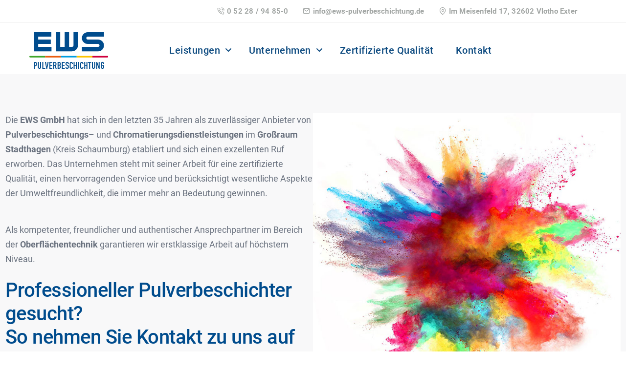

--- FILE ---
content_type: text/html; charset=UTF-8
request_url: https://www.ews-pulverbeschichtung.de/blog/pulverbeschichtung-in-stadthagen-kreis-schaumburg/
body_size: 14846
content:
<!DOCTYPE html>
<html lang="de">
<head>
	<meta charset="UTF-8" />
	<meta name="viewport" content="width=device-width, initial-scale=1" />
<meta name='robots' content='index, follow, max-image-preview:large, max-snippet:-1, max-video-preview:-1' />

	<!-- This site is optimized with the Yoast SEO plugin v26.6 - https://yoast.com/wordpress/plugins/seo/ -->
	<title>Pulverbeschichtung in Stadthagen (Kreis Schaumburg) - EWS GmbH Pulverbeschichtung</title>
	<meta name="description" content="EWS GMBH - Pulverbeschichtung &amp; Oberflächentechnik in Stadthagen (Kreis Schaumburg), Oberflächenveredelung in Stadthagen ➔ Mehr Erfahren" />
	<link rel="canonical" href="https://www.ews-pulverbeschichtung.de/blog/pulverbeschichtung-in-stadthagen-kreis-schaumburg/" />
	<meta property="og:locale" content="de_DE" />
	<meta property="og:type" content="article" />
	<meta property="og:title" content="Pulverbeschichtung in Stadthagen (Kreis Schaumburg) - EWS GmbH Pulverbeschichtung" />
	<meta property="og:description" content="EWS GMBH - Pulverbeschichtung &amp; Oberflächentechnik in Stadthagen (Kreis Schaumburg), Oberflächenveredelung in Stadthagen ➔ Mehr Erfahren" />
	<meta property="og:url" content="https://www.ews-pulverbeschichtung.de/blog/pulverbeschichtung-in-stadthagen-kreis-schaumburg/" />
	<meta property="og:site_name" content="EWS GmbH Pulverbeschichtung" />
	<meta property="article:modified_time" content="2023-08-24T14:18:55+00:00" />
	<meta property="og:image" content="https://www.ews-pulverbeschichtung.de/blog/wp-content/uploads/pulverbeschichter-hero-large.jpeg" />
	<meta name="twitter:card" content="summary_large_image" />
	<meta name="twitter:label1" content="Geschätzte Lesezeit" />
	<meta name="twitter:data1" content="1 Minute" />
	<script type="application/ld+json" class="yoast-schema-graph">{"@context":"https://schema.org","@graph":[{"@type":"WebPage","@id":"https://www.ews-pulverbeschichtung.de/blog/pulverbeschichtung-in-stadthagen-kreis-schaumburg/","url":"https://www.ews-pulverbeschichtung.de/blog/pulverbeschichtung-in-stadthagen-kreis-schaumburg/","name":"Pulverbeschichtung in Stadthagen (Kreis Schaumburg) - EWS GmbH Pulverbeschichtung","isPartOf":{"@id":"https://www.ews-pulverbeschichtung.de/blog/#website"},"primaryImageOfPage":{"@id":"https://www.ews-pulverbeschichtung.de/blog/pulverbeschichtung-in-stadthagen-kreis-schaumburg/#primaryimage"},"image":{"@id":"https://www.ews-pulverbeschichtung.de/blog/pulverbeschichtung-in-stadthagen-kreis-schaumburg/#primaryimage"},"thumbnailUrl":"https://www.ews-pulverbeschichtung.de/blog/wp-content/uploads/pulverbeschichter-hero-large.jpeg","datePublished":"2023-08-24T14:07:56+00:00","dateModified":"2023-08-24T14:18:55+00:00","description":"EWS GMBH - Pulverbeschichtung & Oberflächentechnik in Stadthagen (Kreis Schaumburg), Oberflächenveredelung in Stadthagen ➔ Mehr Erfahren","breadcrumb":{"@id":"https://www.ews-pulverbeschichtung.de/blog/pulverbeschichtung-in-stadthagen-kreis-schaumburg/#breadcrumb"},"inLanguage":"de","potentialAction":[{"@type":"ReadAction","target":["https://www.ews-pulverbeschichtung.de/blog/pulverbeschichtung-in-stadthagen-kreis-schaumburg/"]}]},{"@type":"ImageObject","inLanguage":"de","@id":"https://www.ews-pulverbeschichtung.de/blog/pulverbeschichtung-in-stadthagen-kreis-schaumburg/#primaryimage","url":"https://www.ews-pulverbeschichtung.de/blog/wp-content/uploads/pulverbeschichter-hero-large.jpeg","contentUrl":"https://www.ews-pulverbeschichtung.de/blog/wp-content/uploads/pulverbeschichter-hero-large.jpeg","width":800,"height":805,"caption":"EWS GMBH Pulverbeschichtung"},{"@type":"BreadcrumbList","@id":"https://www.ews-pulverbeschichtung.de/blog/pulverbeschichtung-in-stadthagen-kreis-schaumburg/#breadcrumb","itemListElement":[{"@type":"ListItem","position":1,"name":"Startseite","item":"https://www.ews-pulverbeschichtung.de/blog/"},{"@type":"ListItem","position":2,"name":"Pulverbeschichtung in Stadthagen (Kreis Schaumburg)"}]},{"@type":"WebSite","@id":"https://www.ews-pulverbeschichtung.de/blog/#website","url":"https://www.ews-pulverbeschichtung.de/blog/","name":"EWS GmbH Pulverbeschichtung","description":"Oberflächenbeschichtung &amp; Chromatierung","publisher":{"@id":"https://www.ews-pulverbeschichtung.de/blog/#organization"},"potentialAction":[{"@type":"SearchAction","target":{"@type":"EntryPoint","urlTemplate":"https://www.ews-pulverbeschichtung.de/blog/?s={search_term_string}"},"query-input":{"@type":"PropertyValueSpecification","valueRequired":true,"valueName":"search_term_string"}}],"inLanguage":"de"},{"@type":"Organization","@id":"https://www.ews-pulverbeschichtung.de/blog/#organization","name":"EWS GMBH Pulverbeschichtung","url":"https://www.ews-pulverbeschichtung.de/blog/","logo":{"@type":"ImageObject","inLanguage":"de","@id":"https://www.ews-pulverbeschichtung.de/blog/#/schema/logo/image/","url":"https://www.ews-pulverbeschichtung.de/blog/wp-content/uploads/pulverbeschichter-hero-large.jpeg","contentUrl":"https://www.ews-pulverbeschichtung.de/blog/wp-content/uploads/pulverbeschichter-hero-large.jpeg","width":800,"height":805,"caption":"EWS GMBH Pulverbeschichtung"},"image":{"@id":"https://www.ews-pulverbeschichtung.de/blog/#/schema/logo/image/"}}]}</script>
	<!-- / Yoast SEO plugin. -->



<link rel="alternate" type="application/rss+xml" title="EWS GmbH Pulverbeschichtung &raquo; Feed" href="https://www.ews-pulverbeschichtung.de/blog/feed/" />
<link rel="alternate" type="application/rss+xml" title="EWS GmbH Pulverbeschichtung &raquo; Kommentar-Feed" href="https://www.ews-pulverbeschichtung.de/blog/comments/feed/" />
<link rel="alternate" title="oEmbed (JSON)" type="application/json+oembed" href="https://www.ews-pulverbeschichtung.de/blog/wp-json/oembed/1.0/embed?url=https%3A%2F%2Fwww.ews-pulverbeschichtung.de%2Fblog%2Fpulverbeschichtung-in-stadthagen-kreis-schaumburg%2F" />
<link rel="alternate" title="oEmbed (XML)" type="text/xml+oembed" href="https://www.ews-pulverbeschichtung.de/blog/wp-json/oembed/1.0/embed?url=https%3A%2F%2Fwww.ews-pulverbeschichtung.de%2Fblog%2Fpulverbeschichtung-in-stadthagen-kreis-schaumburg%2F&#038;format=xml" />
<style id='wp-img-auto-sizes-contain-inline-css'>
img:is([sizes=auto i],[sizes^="auto," i]){contain-intrinsic-size:3000px 1500px}
/*# sourceURL=wp-img-auto-sizes-contain-inline-css */
</style>
<style id='wp-block-group-inline-css'>
.wp-block-group{box-sizing:border-box}:where(.wp-block-group.wp-block-group-is-layout-constrained){position:relative}
/*# sourceURL=https://www.ews-pulverbeschichtung.de/blog/wp-includes/blocks/group/style.min.css */
</style>
<style id='wp-block-paragraph-inline-css'>
.is-small-text{font-size:.875em}.is-regular-text{font-size:1em}.is-large-text{font-size:2.25em}.is-larger-text{font-size:3em}.has-drop-cap:not(:focus):first-letter{float:left;font-size:8.4em;font-style:normal;font-weight:100;line-height:.68;margin:.05em .1em 0 0;text-transform:uppercase}body.rtl .has-drop-cap:not(:focus):first-letter{float:none;margin-left:.1em}p.has-drop-cap.has-background{overflow:hidden}:root :where(p.has-background){padding:1.25em 2.375em}:where(p.has-text-color:not(.has-link-color)) a{color:inherit}p.has-text-align-left[style*="writing-mode:vertical-lr"],p.has-text-align-right[style*="writing-mode:vertical-rl"]{rotate:180deg}
/*# sourceURL=https://www.ews-pulverbeschichtung.de/blog/wp-includes/blocks/paragraph/style.min.css */
</style>
<style id='wp-block-spacer-inline-css'>
.wp-block-spacer{clear:both}
/*# sourceURL=https://www.ews-pulverbeschichtung.de/blog/wp-includes/blocks/spacer/style.min.css */
</style>
<style id='wp-block-heading-inline-css'>
h1:where(.wp-block-heading).has-background,h2:where(.wp-block-heading).has-background,h3:where(.wp-block-heading).has-background,h4:where(.wp-block-heading).has-background,h5:where(.wp-block-heading).has-background,h6:where(.wp-block-heading).has-background{padding:1.25em 2.375em}h1.has-text-align-left[style*=writing-mode]:where([style*=vertical-lr]),h1.has-text-align-right[style*=writing-mode]:where([style*=vertical-rl]),h2.has-text-align-left[style*=writing-mode]:where([style*=vertical-lr]),h2.has-text-align-right[style*=writing-mode]:where([style*=vertical-rl]),h3.has-text-align-left[style*=writing-mode]:where([style*=vertical-lr]),h3.has-text-align-right[style*=writing-mode]:where([style*=vertical-rl]),h4.has-text-align-left[style*=writing-mode]:where([style*=vertical-lr]),h4.has-text-align-right[style*=writing-mode]:where([style*=vertical-rl]),h5.has-text-align-left[style*=writing-mode]:where([style*=vertical-lr]),h5.has-text-align-right[style*=writing-mode]:where([style*=vertical-rl]),h6.has-text-align-left[style*=writing-mode]:where([style*=vertical-lr]),h6.has-text-align-right[style*=writing-mode]:where([style*=vertical-rl]){rotate:180deg}
/*# sourceURL=https://www.ews-pulverbeschichtung.de/blog/wp-includes/blocks/heading/style.min.css */
</style>
<style id='wp-block-image-inline-css'>
.wp-block-image>a,.wp-block-image>figure>a{display:inline-block}.wp-block-image img{box-sizing:border-box;height:auto;max-width:100%;vertical-align:bottom}@media not (prefers-reduced-motion){.wp-block-image img.hide{visibility:hidden}.wp-block-image img.show{animation:show-content-image .4s}}.wp-block-image[style*=border-radius] img,.wp-block-image[style*=border-radius]>a{border-radius:inherit}.wp-block-image.has-custom-border img{box-sizing:border-box}.wp-block-image.aligncenter{text-align:center}.wp-block-image.alignfull>a,.wp-block-image.alignwide>a{width:100%}.wp-block-image.alignfull img,.wp-block-image.alignwide img{height:auto;width:100%}.wp-block-image .aligncenter,.wp-block-image .alignleft,.wp-block-image .alignright,.wp-block-image.aligncenter,.wp-block-image.alignleft,.wp-block-image.alignright{display:table}.wp-block-image .aligncenter>figcaption,.wp-block-image .alignleft>figcaption,.wp-block-image .alignright>figcaption,.wp-block-image.aligncenter>figcaption,.wp-block-image.alignleft>figcaption,.wp-block-image.alignright>figcaption{caption-side:bottom;display:table-caption}.wp-block-image .alignleft{float:left;margin:.5em 1em .5em 0}.wp-block-image .alignright{float:right;margin:.5em 0 .5em 1em}.wp-block-image .aligncenter{margin-left:auto;margin-right:auto}.wp-block-image :where(figcaption){margin-bottom:1em;margin-top:.5em}.wp-block-image.is-style-circle-mask img{border-radius:9999px}@supports ((-webkit-mask-image:none) or (mask-image:none)) or (-webkit-mask-image:none){.wp-block-image.is-style-circle-mask img{border-radius:0;-webkit-mask-image:url('data:image/svg+xml;utf8,<svg viewBox="0 0 100 100" xmlns="http://www.w3.org/2000/svg"><circle cx="50" cy="50" r="50"/></svg>');mask-image:url('data:image/svg+xml;utf8,<svg viewBox="0 0 100 100" xmlns="http://www.w3.org/2000/svg"><circle cx="50" cy="50" r="50"/></svg>');mask-mode:alpha;-webkit-mask-position:center;mask-position:center;-webkit-mask-repeat:no-repeat;mask-repeat:no-repeat;-webkit-mask-size:contain;mask-size:contain}}:root :where(.wp-block-image.is-style-rounded img,.wp-block-image .is-style-rounded img){border-radius:9999px}.wp-block-image figure{margin:0}.wp-lightbox-container{display:flex;flex-direction:column;position:relative}.wp-lightbox-container img{cursor:zoom-in}.wp-lightbox-container img:hover+button{opacity:1}.wp-lightbox-container button{align-items:center;backdrop-filter:blur(16px) saturate(180%);background-color:#5a5a5a40;border:none;border-radius:4px;cursor:zoom-in;display:flex;height:20px;justify-content:center;opacity:0;padding:0;position:absolute;right:16px;text-align:center;top:16px;width:20px;z-index:100}@media not (prefers-reduced-motion){.wp-lightbox-container button{transition:opacity .2s ease}}.wp-lightbox-container button:focus-visible{outline:3px auto #5a5a5a40;outline:3px auto -webkit-focus-ring-color;outline-offset:3px}.wp-lightbox-container button:hover{cursor:pointer;opacity:1}.wp-lightbox-container button:focus{opacity:1}.wp-lightbox-container button:focus,.wp-lightbox-container button:hover,.wp-lightbox-container button:not(:hover):not(:active):not(.has-background){background-color:#5a5a5a40;border:none}.wp-lightbox-overlay{box-sizing:border-box;cursor:zoom-out;height:100vh;left:0;overflow:hidden;position:fixed;top:0;visibility:hidden;width:100%;z-index:100000}.wp-lightbox-overlay .close-button{align-items:center;cursor:pointer;display:flex;justify-content:center;min-height:40px;min-width:40px;padding:0;position:absolute;right:calc(env(safe-area-inset-right) + 16px);top:calc(env(safe-area-inset-top) + 16px);z-index:5000000}.wp-lightbox-overlay .close-button:focus,.wp-lightbox-overlay .close-button:hover,.wp-lightbox-overlay .close-button:not(:hover):not(:active):not(.has-background){background:none;border:none}.wp-lightbox-overlay .lightbox-image-container{height:var(--wp--lightbox-container-height);left:50%;overflow:hidden;position:absolute;top:50%;transform:translate(-50%,-50%);transform-origin:top left;width:var(--wp--lightbox-container-width);z-index:9999999999}.wp-lightbox-overlay .wp-block-image{align-items:center;box-sizing:border-box;display:flex;height:100%;justify-content:center;margin:0;position:relative;transform-origin:0 0;width:100%;z-index:3000000}.wp-lightbox-overlay .wp-block-image img{height:var(--wp--lightbox-image-height);min-height:var(--wp--lightbox-image-height);min-width:var(--wp--lightbox-image-width);width:var(--wp--lightbox-image-width)}.wp-lightbox-overlay .wp-block-image figcaption{display:none}.wp-lightbox-overlay button{background:none;border:none}.wp-lightbox-overlay .scrim{background-color:#fff;height:100%;opacity:.9;position:absolute;width:100%;z-index:2000000}.wp-lightbox-overlay.active{visibility:visible}@media not (prefers-reduced-motion){.wp-lightbox-overlay.active{animation:turn-on-visibility .25s both}.wp-lightbox-overlay.active img{animation:turn-on-visibility .35s both}.wp-lightbox-overlay.show-closing-animation:not(.active){animation:turn-off-visibility .35s both}.wp-lightbox-overlay.show-closing-animation:not(.active) img{animation:turn-off-visibility .25s both}.wp-lightbox-overlay.zoom.active{animation:none;opacity:1;visibility:visible}.wp-lightbox-overlay.zoom.active .lightbox-image-container{animation:lightbox-zoom-in .4s}.wp-lightbox-overlay.zoom.active .lightbox-image-container img{animation:none}.wp-lightbox-overlay.zoom.active .scrim{animation:turn-on-visibility .4s forwards}.wp-lightbox-overlay.zoom.show-closing-animation:not(.active){animation:none}.wp-lightbox-overlay.zoom.show-closing-animation:not(.active) .lightbox-image-container{animation:lightbox-zoom-out .4s}.wp-lightbox-overlay.zoom.show-closing-animation:not(.active) .lightbox-image-container img{animation:none}.wp-lightbox-overlay.zoom.show-closing-animation:not(.active) .scrim{animation:turn-off-visibility .4s forwards}}@keyframes show-content-image{0%{visibility:hidden}99%{visibility:hidden}to{visibility:visible}}@keyframes turn-on-visibility{0%{opacity:0}to{opacity:1}}@keyframes turn-off-visibility{0%{opacity:1;visibility:visible}99%{opacity:0;visibility:visible}to{opacity:0;visibility:hidden}}@keyframes lightbox-zoom-in{0%{transform:translate(calc((-100vw + var(--wp--lightbox-scrollbar-width))/2 + var(--wp--lightbox-initial-left-position)),calc(-50vh + var(--wp--lightbox-initial-top-position))) scale(var(--wp--lightbox-scale))}to{transform:translate(-50%,-50%) scale(1)}}@keyframes lightbox-zoom-out{0%{transform:translate(-50%,-50%) scale(1);visibility:visible}99%{visibility:visible}to{transform:translate(calc((-100vw + var(--wp--lightbox-scrollbar-width))/2 + var(--wp--lightbox-initial-left-position)),calc(-50vh + var(--wp--lightbox-initial-top-position))) scale(var(--wp--lightbox-scale));visibility:hidden}}
/*# sourceURL=https://www.ews-pulverbeschichtung.de/blog/wp-includes/blocks/image/style.min.css */
</style>
<style id='wp-block-columns-inline-css'>
.wp-block-columns{box-sizing:border-box;display:flex;flex-wrap:wrap!important}@media (min-width:782px){.wp-block-columns{flex-wrap:nowrap!important}}.wp-block-columns{align-items:normal!important}.wp-block-columns.are-vertically-aligned-top{align-items:flex-start}.wp-block-columns.are-vertically-aligned-center{align-items:center}.wp-block-columns.are-vertically-aligned-bottom{align-items:flex-end}@media (max-width:781px){.wp-block-columns:not(.is-not-stacked-on-mobile)>.wp-block-column{flex-basis:100%!important}}@media (min-width:782px){.wp-block-columns:not(.is-not-stacked-on-mobile)>.wp-block-column{flex-basis:0;flex-grow:1}.wp-block-columns:not(.is-not-stacked-on-mobile)>.wp-block-column[style*=flex-basis]{flex-grow:0}}.wp-block-columns.is-not-stacked-on-mobile{flex-wrap:nowrap!important}.wp-block-columns.is-not-stacked-on-mobile>.wp-block-column{flex-basis:0;flex-grow:1}.wp-block-columns.is-not-stacked-on-mobile>.wp-block-column[style*=flex-basis]{flex-grow:0}:where(.wp-block-columns){margin-bottom:1.75em}:where(.wp-block-columns.has-background){padding:1.25em 2.375em}.wp-block-column{flex-grow:1;min-width:0;overflow-wrap:break-word;word-break:break-word}.wp-block-column.is-vertically-aligned-top{align-self:flex-start}.wp-block-column.is-vertically-aligned-center{align-self:center}.wp-block-column.is-vertically-aligned-bottom{align-self:flex-end}.wp-block-column.is-vertically-aligned-stretch{align-self:stretch}.wp-block-column.is-vertically-aligned-bottom,.wp-block-column.is-vertically-aligned-center,.wp-block-column.is-vertically-aligned-top{width:100%}
/*# sourceURL=https://www.ews-pulverbeschichtung.de/blog/wp-includes/blocks/columns/style.min.css */
</style>
<style id='wp-block-post-content-inline-css'>
.wp-block-post-content{display:flow-root}
/*# sourceURL=https://www.ews-pulverbeschichtung.de/blog/wp-includes/blocks/post-content/style.min.css */
</style>
<style id='wp-emoji-styles-inline-css'>

	img.wp-smiley, img.emoji {
		display: inline !important;
		border: none !important;
		box-shadow: none !important;
		height: 1em !important;
		width: 1em !important;
		margin: 0 0.07em !important;
		vertical-align: -0.1em !important;
		background: none !important;
		padding: 0 !important;
	}
/*# sourceURL=wp-emoji-styles-inline-css */
</style>
<style id='wp-block-library-inline-css'>
:root{--wp-block-synced-color:#7a00df;--wp-block-synced-color--rgb:122,0,223;--wp-bound-block-color:var(--wp-block-synced-color);--wp-editor-canvas-background:#ddd;--wp-admin-theme-color:#007cba;--wp-admin-theme-color--rgb:0,124,186;--wp-admin-theme-color-darker-10:#006ba1;--wp-admin-theme-color-darker-10--rgb:0,107,160.5;--wp-admin-theme-color-darker-20:#005a87;--wp-admin-theme-color-darker-20--rgb:0,90,135;--wp-admin-border-width-focus:2px}@media (min-resolution:192dpi){:root{--wp-admin-border-width-focus:1.5px}}.wp-element-button{cursor:pointer}:root .has-very-light-gray-background-color{background-color:#eee}:root .has-very-dark-gray-background-color{background-color:#313131}:root .has-very-light-gray-color{color:#eee}:root .has-very-dark-gray-color{color:#313131}:root .has-vivid-green-cyan-to-vivid-cyan-blue-gradient-background{background:linear-gradient(135deg,#00d084,#0693e3)}:root .has-purple-crush-gradient-background{background:linear-gradient(135deg,#34e2e4,#4721fb 50%,#ab1dfe)}:root .has-hazy-dawn-gradient-background{background:linear-gradient(135deg,#faaca8,#dad0ec)}:root .has-subdued-olive-gradient-background{background:linear-gradient(135deg,#fafae1,#67a671)}:root .has-atomic-cream-gradient-background{background:linear-gradient(135deg,#fdd79a,#004a59)}:root .has-nightshade-gradient-background{background:linear-gradient(135deg,#330968,#31cdcf)}:root .has-midnight-gradient-background{background:linear-gradient(135deg,#020381,#2874fc)}:root{--wp--preset--font-size--normal:16px;--wp--preset--font-size--huge:42px}.has-regular-font-size{font-size:1em}.has-larger-font-size{font-size:2.625em}.has-normal-font-size{font-size:var(--wp--preset--font-size--normal)}.has-huge-font-size{font-size:var(--wp--preset--font-size--huge)}.has-text-align-center{text-align:center}.has-text-align-left{text-align:left}.has-text-align-right{text-align:right}.has-fit-text{white-space:nowrap!important}#end-resizable-editor-section{display:none}.aligncenter{clear:both}.items-justified-left{justify-content:flex-start}.items-justified-center{justify-content:center}.items-justified-right{justify-content:flex-end}.items-justified-space-between{justify-content:space-between}.screen-reader-text{border:0;clip-path:inset(50%);height:1px;margin:-1px;overflow:hidden;padding:0;position:absolute;width:1px;word-wrap:normal!important}.screen-reader-text:focus{background-color:#ddd;clip-path:none;color:#444;display:block;font-size:1em;height:auto;left:5px;line-height:normal;padding:15px 23px 14px;text-decoration:none;top:5px;width:auto;z-index:100000}html :where(.has-border-color){border-style:solid}html :where([style*=border-top-color]){border-top-style:solid}html :where([style*=border-right-color]){border-right-style:solid}html :where([style*=border-bottom-color]){border-bottom-style:solid}html :where([style*=border-left-color]){border-left-style:solid}html :where([style*=border-width]){border-style:solid}html :where([style*=border-top-width]){border-top-style:solid}html :where([style*=border-right-width]){border-right-style:solid}html :where([style*=border-bottom-width]){border-bottom-style:solid}html :where([style*=border-left-width]){border-left-style:solid}html :where(img[class*=wp-image-]){height:auto;max-width:100%}:where(figure){margin:0 0 1em}html :where(.is-position-sticky){--wp-admin--admin-bar--position-offset:var(--wp-admin--admin-bar--height,0px)}@media screen and (max-width:600px){html :where(.is-position-sticky){--wp-admin--admin-bar--position-offset:0px}}

                .akkordeon details {border-bottom: 1px solid #666; margin-bottom: 1.5rem;}
                .akkordeon summary {padding: 0;cursor: pointer;list-style-type: none;}
                .akkordeon summary > *::after {content:"+";float: right;font-size: 1.5rem;color:var(--wp--preset--color--accent-2);font-weight:normal;}
      			details[open] summary > *::after {content:"-";}
                .akkordeon .akkordeon-inhalt {padding: 1rem;}
                .akkordeon details[open] summary ~ * {animation: sweep .7s ease-in-out;}
                @keyframes sweep {
                  0%    {opacity: 0; margin-left: -20px}
                  100%  {opacity: 1; margin-left: 0px}
                }
/*# sourceURL=wp-block-library-inline-css */
</style>
<style id='global-styles-inline-css'>
:root{--wp--preset--aspect-ratio--square: 1;--wp--preset--aspect-ratio--4-3: 4/3;--wp--preset--aspect-ratio--3-4: 3/4;--wp--preset--aspect-ratio--3-2: 3/2;--wp--preset--aspect-ratio--2-3: 2/3;--wp--preset--aspect-ratio--16-9: 16/9;--wp--preset--aspect-ratio--9-16: 9/16;--wp--preset--color--black: #000000;--wp--preset--color--cyan-bluish-gray: #abb8c3;--wp--preset--color--white: #ffffff;--wp--preset--color--pale-pink: #f78da7;--wp--preset--color--vivid-red: #cf2e2e;--wp--preset--color--luminous-vivid-orange: #ff6900;--wp--preset--color--luminous-vivid-amber: #fcb900;--wp--preset--color--light-green-cyan: #7bdcb5;--wp--preset--color--vivid-green-cyan: #00d084;--wp--preset--color--pale-cyan-blue: #8ed1fc;--wp--preset--color--vivid-cyan-blue: #0693e3;--wp--preset--color--vivid-purple: #9b51e0;--wp--preset--color--base: #f8f8f9;--wp--preset--color--contrast: #004c8d;--wp--preset--color--primary: #cb1a62;--wp--preset--color--secondary: #211d42;--wp--preset--color--tertiary: #ffffff;--wp--preset--color--custom-button-verlauf-farbe-1: #9218aa;--wp--preset--color--custom-button-verlauf-farbe-2: #d03a73;--wp--preset--color--custom-hintergrund-seite: #fcfafa;--wp--preset--color--custom-hintergrund-blog: #fcfbfb;--wp--preset--color--custom-blauer-hintergrund-seite: #0f4c81;--wp--preset--color--custom-hintergrund-seite-2: #f1eee9;--wp--preset--color--custom-rosa-text: #cb1a62;--wp--preset--color--custom-footer-farbe: #6a727f;--wp--preset--color--custom-navi-verlauf-farbe-1: #3ca9e1;--wp--preset--color--custom-navi-verlauf-farbe-2: #1c5786;--wp--preset--gradient--vivid-cyan-blue-to-vivid-purple: linear-gradient(135deg,rgb(68,114,196) 0%,rgb(41,89,173) 100%);--wp--preset--gradient--light-green-cyan-to-vivid-green-cyan: linear-gradient(135deg,rgb(233,237,245) 0%,rgb(184,194,213) 100%);--wp--preset--gradient--luminous-vivid-amber-to-luminous-vivid-orange: linear-gradient(180deg,rgb(246,133,45) 0%,rgb(247,107,95) 100%);--wp--preset--gradient--luminous-vivid-orange-to-vivid-red: linear-gradient(135deg,rgba(255,105,0,1) 0%,rgb(207,46,46) 100%);--wp--preset--gradient--very-light-gray-to-cyan-bluish-gray: linear-gradient(135deg,rgb(238,238,238) 0%,rgb(169,184,195) 100%);--wp--preset--gradient--cool-to-warm-spectrum: linear-gradient(135deg,rgb(74,234,220) 0%,rgb(151,120,209) 20%,rgb(207,42,186) 40%,rgb(238,44,130) 60%,rgb(251,105,98) 80%,rgb(254,248,76) 100%);--wp--preset--gradient--blush-light-purple: linear-gradient(135deg,rgb(255,206,236) 0%,rgb(152,150,240) 100%);--wp--preset--gradient--blush-bordeaux: linear-gradient(135deg,rgb(254,205,165) 0%,rgb(254,45,45) 50%,rgb(107,0,62) 100%);--wp--preset--gradient--luminous-dusk: linear-gradient(135deg,rgb(255,203,112) 0%,rgb(199,81,192) 50%,rgb(65,88,208) 100%);--wp--preset--gradient--pale-ocean: linear-gradient(135deg,rgb(255,245,203) 0%,rgb(182,227,212) 50%,rgb(51,167,181) 100%);--wp--preset--gradient--electric-grass: linear-gradient(135deg,rgb(202,248,128) 0%,rgb(113,206,126) 100%);--wp--preset--gradient--midnight: linear-gradient(135deg,rgb(2,3,129) 0%,rgb(40,116,252) 100%);--wp--preset--font-size--small: 13px;--wp--preset--font-size--medium: clamp(14px, 0.875rem + ((1vw - 3.2px) * 0.69), 20px);--wp--preset--font-size--large: clamp(22.041px, 1.378rem + ((1vw - 3.2px) * 1.604), 36px);--wp--preset--font-size--x-large: clamp(25.014px, 1.563rem + ((1vw - 3.2px) * 1.952), 42px);--wp--preset--font-size--xx-large: clamp(4rem, 4rem + ((1vw - 0.2rem) * 11.034), 10rem);--wp--preset--font-family--system-font: sans-serif;--wp--preset--font-family--source-serif-4-variable: Source Serif 4 Variable;--wp--preset--spacing--20: 0.44rem;--wp--preset--spacing--30: 0.67rem;--wp--preset--spacing--40: 1rem;--wp--preset--spacing--50: 1.5rem;--wp--preset--spacing--60: 2.25rem;--wp--preset--spacing--70: 3.38rem;--wp--preset--spacing--80: 5.06rem;--wp--preset--shadow--natural: 6px 6px 9px rgba(0, 0, 0, 0.2);--wp--preset--shadow--deep: 12px 12px 50px rgba(0, 0, 0, 0.4);--wp--preset--shadow--sharp: 6px 6px 0px rgba(0, 0, 0, 0.2);--wp--preset--shadow--outlined: 6px 6px 0px -3px rgb(255, 255, 255), 6px 6px rgb(0, 0, 0);--wp--preset--shadow--crisp: 6px 6px 0px rgb(0, 0, 0);}:root { --wp--style--global--content-size: 1190px;--wp--style--global--wide-size: 1190px; }:where(body) { margin: 0; }.wp-site-blocks { padding-top: var(--wp--style--root--padding-top); padding-bottom: var(--wp--style--root--padding-bottom); }.has-global-padding { padding-right: var(--wp--style--root--padding-right); padding-left: var(--wp--style--root--padding-left); }.has-global-padding > .alignfull { margin-right: calc(var(--wp--style--root--padding-right) * -1); margin-left: calc(var(--wp--style--root--padding-left) * -1); }.has-global-padding :where(:not(.alignfull.is-layout-flow) > .has-global-padding:not(.wp-block-block, .alignfull)) { padding-right: 0; padding-left: 0; }.has-global-padding :where(:not(.alignfull.is-layout-flow) > .has-global-padding:not(.wp-block-block, .alignfull)) > .alignfull { margin-left: 0; margin-right: 0; }.wp-site-blocks > .alignleft { float: left; margin-right: 2em; }.wp-site-blocks > .alignright { float: right; margin-left: 2em; }.wp-site-blocks > .aligncenter { justify-content: center; margin-left: auto; margin-right: auto; }:where(.wp-site-blocks) > * { margin-block-start: var(--wp--preset--spacing--40); margin-block-end: 0; }:where(.wp-site-blocks) > :first-child { margin-block-start: 0; }:where(.wp-site-blocks) > :last-child { margin-block-end: 0; }:root { --wp--style--block-gap: var(--wp--preset--spacing--40); }:root :where(.is-layout-flow) > :first-child{margin-block-start: 0;}:root :where(.is-layout-flow) > :last-child{margin-block-end: 0;}:root :where(.is-layout-flow) > *{margin-block-start: var(--wp--preset--spacing--40);margin-block-end: 0;}:root :where(.is-layout-constrained) > :first-child{margin-block-start: 0;}:root :where(.is-layout-constrained) > :last-child{margin-block-end: 0;}:root :where(.is-layout-constrained) > *{margin-block-start: var(--wp--preset--spacing--40);margin-block-end: 0;}:root :where(.is-layout-flex){gap: var(--wp--preset--spacing--40);}:root :where(.is-layout-grid){gap: var(--wp--preset--spacing--40);}.is-layout-flow > .alignleft{float: left;margin-inline-start: 0;margin-inline-end: 2em;}.is-layout-flow > .alignright{float: right;margin-inline-start: 2em;margin-inline-end: 0;}.is-layout-flow > .aligncenter{margin-left: auto !important;margin-right: auto !important;}.is-layout-constrained > .alignleft{float: left;margin-inline-start: 0;margin-inline-end: 2em;}.is-layout-constrained > .alignright{float: right;margin-inline-start: 2em;margin-inline-end: 0;}.is-layout-constrained > .aligncenter{margin-left: auto !important;margin-right: auto !important;}.is-layout-constrained > :where(:not(.alignleft):not(.alignright):not(.alignfull)){max-width: var(--wp--style--global--content-size);margin-left: auto !important;margin-right: auto !important;}.is-layout-constrained > .alignwide{max-width: var(--wp--style--global--wide-size);}body .is-layout-flex{display: flex;}.is-layout-flex{flex-wrap: wrap;align-items: center;}.is-layout-flex > :is(*, div){margin: 0;}body .is-layout-grid{display: grid;}.is-layout-grid > :is(*, div){margin: 0;}body{background-color: var(--wp--preset--color--base);color: var(--wp--preset--color--secondary);font-family: var(--wp--preset--font-family--system-font);font-size: clamp(14px, 0.875rem + ((1vw - 3.2px) * 0.46), 18px);line-height: 1.6;--wp--style--root--padding-top: var(--wp--preset--spacing--40);--wp--style--root--padding-right: var(--wp--preset--spacing--30);--wp--style--root--padding-bottom: var(--wp--preset--spacing--40);--wp--style--root--padding-left: var(--wp--preset--spacing--30);}a:where(:not(.wp-element-button)){color: var(--wp--preset--color--secondary);text-decoration: underline;}:root :where(a:where(:not(.wp-element-button)):hover){text-decoration: none;}:root :where(a:where(:not(.wp-element-button)):focus){text-decoration: underline dashed;}:root :where(a:where(:not(.wp-element-button)):active){color: var(--wp--preset--color--secondary);text-decoration: none;}h1, h2, h3, h4, h5, h6{font-style: normal;font-weight: 400;line-height: 1.4;}h1{font-size: clamp(1.502rem, 1.502rem + ((1vw - 0.2rem) * 1.835), 2.5rem);line-height: 1.2;}h2{font-size: clamp(1.502rem, 1.502rem + ((1vw - 0.2rem) * 1.835), 2.5rem);line-height: 1.2;}h3{font-size: clamp(0.984rem, 0.984rem + ((1vw - 0.2rem) * 0.949), 1.5rem);font-style: normal;font-weight: 700;}h4{font-size: clamp(0.984rem, 0.984rem + ((1vw - 0.2rem) * 0.949), 1.5rem);}h5{font-size: var(--wp--preset--font-size--medium);font-weight: 700;text-transform: uppercase;}h6{font-size: var(--wp--preset--font-size--medium);text-transform: uppercase;}:root :where(.wp-element-button, .wp-block-button__link){background-color: var(--wp--preset--color--primary);border-radius: 0;border-width: 0;color: var(--wp--preset--color--base);font-family: inherit;font-size: clamp(14px, 0.875rem + ((1vw - 3.2px) * 0.345), 17px);font-style: inherit;font-weight: inherit;letter-spacing: inherit;line-height: inherit;padding-top: calc(0.667em + 2px);padding-right: calc(1.333em + 2px);padding-bottom: calc(0.667em + 2px);padding-left: calc(1.333em + 2px);text-decoration: none;text-transform: inherit;}:root :where(.wp-element-button:visited, .wp-block-button__link:visited){color: var(--wp--preset--color--base);}:root :where(.wp-element-button:hover, .wp-block-button__link:hover){background-color: var(--wp--preset--color--custom-st-rer);color: var(--wp--preset--color--base);}:root :where(.wp-element-button:focus, .wp-block-button__link:focus){background-color: var(--wp--preset--color--contrast);color: var(--wp--preset--color--base);}:root :where(.wp-element-button:active, .wp-block-button__link:active){background-color: var(--wp--preset--color--secondary);color: var(--wp--preset--color--base);}.has-black-color{color: var(--wp--preset--color--black) !important;}.has-cyan-bluish-gray-color{color: var(--wp--preset--color--cyan-bluish-gray) !important;}.has-white-color{color: var(--wp--preset--color--white) !important;}.has-pale-pink-color{color: var(--wp--preset--color--pale-pink) !important;}.has-vivid-red-color{color: var(--wp--preset--color--vivid-red) !important;}.has-luminous-vivid-orange-color{color: var(--wp--preset--color--luminous-vivid-orange) !important;}.has-luminous-vivid-amber-color{color: var(--wp--preset--color--luminous-vivid-amber) !important;}.has-light-green-cyan-color{color: var(--wp--preset--color--light-green-cyan) !important;}.has-vivid-green-cyan-color{color: var(--wp--preset--color--vivid-green-cyan) !important;}.has-pale-cyan-blue-color{color: var(--wp--preset--color--pale-cyan-blue) !important;}.has-vivid-cyan-blue-color{color: var(--wp--preset--color--vivid-cyan-blue) !important;}.has-vivid-purple-color{color: var(--wp--preset--color--vivid-purple) !important;}.has-base-color{color: var(--wp--preset--color--base) !important;}.has-contrast-color{color: var(--wp--preset--color--contrast) !important;}.has-primary-color{color: var(--wp--preset--color--primary) !important;}.has-secondary-color{color: var(--wp--preset--color--secondary) !important;}.has-tertiary-color{color: var(--wp--preset--color--tertiary) !important;}.has-custom-button-verlauf-farbe-1-color{color: var(--wp--preset--color--custom-button-verlauf-farbe-1) !important;}.has-custom-button-verlauf-farbe-2-color{color: var(--wp--preset--color--custom-button-verlauf-farbe-2) !important;}.has-custom-hintergrund-seite-color{color: var(--wp--preset--color--custom-hintergrund-seite) !important;}.has-custom-hintergrund-blog-color{color: var(--wp--preset--color--custom-hintergrund-blog) !important;}.has-custom-blauer-hintergrund-seite-color{color: var(--wp--preset--color--custom-blauer-hintergrund-seite) !important;}.has-custom-hintergrund-seite-2-color{color: var(--wp--preset--color--custom-hintergrund-seite-2) !important;}.has-custom-rosa-text-color{color: var(--wp--preset--color--custom-rosa-text) !important;}.has-custom-footer-farbe-color{color: var(--wp--preset--color--custom-footer-farbe) !important;}.has-custom-navi-verlauf-farbe-1-color{color: var(--wp--preset--color--custom-navi-verlauf-farbe-1) !important;}.has-custom-navi-verlauf-farbe-2-color{color: var(--wp--preset--color--custom-navi-verlauf-farbe-2) !important;}.has-black-background-color{background-color: var(--wp--preset--color--black) !important;}.has-cyan-bluish-gray-background-color{background-color: var(--wp--preset--color--cyan-bluish-gray) !important;}.has-white-background-color{background-color: var(--wp--preset--color--white) !important;}.has-pale-pink-background-color{background-color: var(--wp--preset--color--pale-pink) !important;}.has-vivid-red-background-color{background-color: var(--wp--preset--color--vivid-red) !important;}.has-luminous-vivid-orange-background-color{background-color: var(--wp--preset--color--luminous-vivid-orange) !important;}.has-luminous-vivid-amber-background-color{background-color: var(--wp--preset--color--luminous-vivid-amber) !important;}.has-light-green-cyan-background-color{background-color: var(--wp--preset--color--light-green-cyan) !important;}.has-vivid-green-cyan-background-color{background-color: var(--wp--preset--color--vivid-green-cyan) !important;}.has-pale-cyan-blue-background-color{background-color: var(--wp--preset--color--pale-cyan-blue) !important;}.has-vivid-cyan-blue-background-color{background-color: var(--wp--preset--color--vivid-cyan-blue) !important;}.has-vivid-purple-background-color{background-color: var(--wp--preset--color--vivid-purple) !important;}.has-base-background-color{background-color: var(--wp--preset--color--base) !important;}.has-contrast-background-color{background-color: var(--wp--preset--color--contrast) !important;}.has-primary-background-color{background-color: var(--wp--preset--color--primary) !important;}.has-secondary-background-color{background-color: var(--wp--preset--color--secondary) !important;}.has-tertiary-background-color{background-color: var(--wp--preset--color--tertiary) !important;}.has-custom-button-verlauf-farbe-1-background-color{background-color: var(--wp--preset--color--custom-button-verlauf-farbe-1) !important;}.has-custom-button-verlauf-farbe-2-background-color{background-color: var(--wp--preset--color--custom-button-verlauf-farbe-2) !important;}.has-custom-hintergrund-seite-background-color{background-color: var(--wp--preset--color--custom-hintergrund-seite) !important;}.has-custom-hintergrund-blog-background-color{background-color: var(--wp--preset--color--custom-hintergrund-blog) !important;}.has-custom-blauer-hintergrund-seite-background-color{background-color: var(--wp--preset--color--custom-blauer-hintergrund-seite) !important;}.has-custom-hintergrund-seite-2-background-color{background-color: var(--wp--preset--color--custom-hintergrund-seite-2) !important;}.has-custom-rosa-text-background-color{background-color: var(--wp--preset--color--custom-rosa-text) !important;}.has-custom-footer-farbe-background-color{background-color: var(--wp--preset--color--custom-footer-farbe) !important;}.has-custom-navi-verlauf-farbe-1-background-color{background-color: var(--wp--preset--color--custom-navi-verlauf-farbe-1) !important;}.has-custom-navi-verlauf-farbe-2-background-color{background-color: var(--wp--preset--color--custom-navi-verlauf-farbe-2) !important;}.has-black-border-color{border-color: var(--wp--preset--color--black) !important;}.has-cyan-bluish-gray-border-color{border-color: var(--wp--preset--color--cyan-bluish-gray) !important;}.has-white-border-color{border-color: var(--wp--preset--color--white) !important;}.has-pale-pink-border-color{border-color: var(--wp--preset--color--pale-pink) !important;}.has-vivid-red-border-color{border-color: var(--wp--preset--color--vivid-red) !important;}.has-luminous-vivid-orange-border-color{border-color: var(--wp--preset--color--luminous-vivid-orange) !important;}.has-luminous-vivid-amber-border-color{border-color: var(--wp--preset--color--luminous-vivid-amber) !important;}.has-light-green-cyan-border-color{border-color: var(--wp--preset--color--light-green-cyan) !important;}.has-vivid-green-cyan-border-color{border-color: var(--wp--preset--color--vivid-green-cyan) !important;}.has-pale-cyan-blue-border-color{border-color: var(--wp--preset--color--pale-cyan-blue) !important;}.has-vivid-cyan-blue-border-color{border-color: var(--wp--preset--color--vivid-cyan-blue) !important;}.has-vivid-purple-border-color{border-color: var(--wp--preset--color--vivid-purple) !important;}.has-base-border-color{border-color: var(--wp--preset--color--base) !important;}.has-contrast-border-color{border-color: var(--wp--preset--color--contrast) !important;}.has-primary-border-color{border-color: var(--wp--preset--color--primary) !important;}.has-secondary-border-color{border-color: var(--wp--preset--color--secondary) !important;}.has-tertiary-border-color{border-color: var(--wp--preset--color--tertiary) !important;}.has-custom-button-verlauf-farbe-1-border-color{border-color: var(--wp--preset--color--custom-button-verlauf-farbe-1) !important;}.has-custom-button-verlauf-farbe-2-border-color{border-color: var(--wp--preset--color--custom-button-verlauf-farbe-2) !important;}.has-custom-hintergrund-seite-border-color{border-color: var(--wp--preset--color--custom-hintergrund-seite) !important;}.has-custom-hintergrund-blog-border-color{border-color: var(--wp--preset--color--custom-hintergrund-blog) !important;}.has-custom-blauer-hintergrund-seite-border-color{border-color: var(--wp--preset--color--custom-blauer-hintergrund-seite) !important;}.has-custom-hintergrund-seite-2-border-color{border-color: var(--wp--preset--color--custom-hintergrund-seite-2) !important;}.has-custom-rosa-text-border-color{border-color: var(--wp--preset--color--custom-rosa-text) !important;}.has-custom-footer-farbe-border-color{border-color: var(--wp--preset--color--custom-footer-farbe) !important;}.has-custom-navi-verlauf-farbe-1-border-color{border-color: var(--wp--preset--color--custom-navi-verlauf-farbe-1) !important;}.has-custom-navi-verlauf-farbe-2-border-color{border-color: var(--wp--preset--color--custom-navi-verlauf-farbe-2) !important;}.has-vivid-cyan-blue-to-vivid-purple-gradient-background{background: var(--wp--preset--gradient--vivid-cyan-blue-to-vivid-purple) !important;}.has-light-green-cyan-to-vivid-green-cyan-gradient-background{background: var(--wp--preset--gradient--light-green-cyan-to-vivid-green-cyan) !important;}.has-luminous-vivid-amber-to-luminous-vivid-orange-gradient-background{background: var(--wp--preset--gradient--luminous-vivid-amber-to-luminous-vivid-orange) !important;}.has-luminous-vivid-orange-to-vivid-red-gradient-background{background: var(--wp--preset--gradient--luminous-vivid-orange-to-vivid-red) !important;}.has-very-light-gray-to-cyan-bluish-gray-gradient-background{background: var(--wp--preset--gradient--very-light-gray-to-cyan-bluish-gray) !important;}.has-cool-to-warm-spectrum-gradient-background{background: var(--wp--preset--gradient--cool-to-warm-spectrum) !important;}.has-blush-light-purple-gradient-background{background: var(--wp--preset--gradient--blush-light-purple) !important;}.has-blush-bordeaux-gradient-background{background: var(--wp--preset--gradient--blush-bordeaux) !important;}.has-luminous-dusk-gradient-background{background: var(--wp--preset--gradient--luminous-dusk) !important;}.has-pale-ocean-gradient-background{background: var(--wp--preset--gradient--pale-ocean) !important;}.has-electric-grass-gradient-background{background: var(--wp--preset--gradient--electric-grass) !important;}.has-midnight-gradient-background{background: var(--wp--preset--gradient--midnight) !important;}.has-small-font-size{font-size: var(--wp--preset--font-size--small) !important;}.has-medium-font-size{font-size: var(--wp--preset--font-size--medium) !important;}.has-large-font-size{font-size: var(--wp--preset--font-size--large) !important;}.has-x-large-font-size{font-size: var(--wp--preset--font-size--x-large) !important;}.has-xx-large-font-size{font-size: var(--wp--preset--font-size--xx-large) !important;}.has-system-font-font-family{font-family: var(--wp--preset--font-family--system-font) !important;}.has-source-serif-4-variable-font-family{font-family: var(--wp--preset--font-family--source-serif-4-variable) !important;}
header .navbar{position:relative !important}.wp-block-columns{margin-block-end:60px !important}.wp-site-blocks h1,.wp-site-blocks h2,.wp-site-blocks h3,.wp-site-blocks h4,.wp-site-blocks h5,.wp-site-blocks h6{color:#004c8d}.wp-site-blocks h1,.wp-site-blocks h2{font-size:2.5rem !important}.wp-site-blocks h2.has-medium-font-size{font-size:24px !important}.wp-site-blocks h3{font-size:24px !important}.wp-site-blocks h3.has-medium-font-size{font-size:18px !important}.wp-site-blocks h4{font-size:24px !important}.wp-site-blocks p{font-size:18px !important;color:#6a727f !important}.wp-site-blocks p.has-tertiary-color{color:#fff !important}.wp-site-blocks p.has-small-font-size{font-size:14px !important}.wp-site-blocks .shaddow-teaser{background-color:#fff;box-shadow:0px 3px 6px rgba(0,0,0,.1607843137);border-radius:7px}.wp-site-blocks .shaddow-teaser h3{padding:10px 40px}.wp-site-blocks .shaddow-teaser p{padding:0 40px}.wp-site-blocks .shaddow-teaser .wp-block-buttons{padding:10px 40px 30px}.wp-site-blocks .icon-teaser{border-radius:15px;background-color:#fff;display:flex;flex-direction:column;flex-wrap:nowrap;align-items:center;padding:40px;max-width:386px}.wp-site-blocks .icon-teaser p{color:#004c8d !important;font-size:16px !important}.wp-site-blocks .icon-teaser p strong{font-size:24px !important;font-weight:normal !important;padding:20px 0 15px;display:inline-block}.wp-site-blocks .kontakt-teaser .has-background{border-radius:0 0 7px 7px}.wp-site-blocks .kontakt-teaser .has-background .adresse div:first-child{border-right:1px solid #fff}.wp-site-blocks .j-c-center{justify-content:center}
:root :where(.wp-block-post-content a:where(:not(.wp-element-button))){color: var(--wp--preset--color--secondary);}
/*# sourceURL=global-styles-inline-css */
</style>
<style id='core-block-supports-inline-css'>
.wp-container-core-group-is-layout-be04af43 > *{margin-block-start:0;margin-block-end:0;}.wp-container-core-group-is-layout-be04af43 > * + *{margin-block-start:0;margin-block-end:0;}.wp-container-core-columns-is-layout-28f84493{flex-wrap:nowrap;}.wp-container-core-post-content-is-layout-19e250f3 > *{margin-block-start:0;margin-block-end:0;}.wp-container-core-post-content-is-layout-19e250f3 > * + *{margin-block-start:0;margin-block-end:0;}.wp-container-core-group-is-layout-bea8e772 > *{margin-block-start:0;margin-block-end:0;}.wp-container-core-group-is-layout-bea8e772 > * + *{margin-block-start:0;margin-block-end:0;}
/*# sourceURL=core-block-supports-inline-css */
</style>
<style id='wp-block-template-skip-link-inline-css'>

		.skip-link.screen-reader-text {
			border: 0;
			clip-path: inset(50%);
			height: 1px;
			margin: -1px;
			overflow: hidden;
			padding: 0;
			position: absolute !important;
			width: 1px;
			word-wrap: normal !important;
		}

		.skip-link.screen-reader-text:focus {
			background-color: #eee;
			clip-path: none;
			color: #444;
			display: block;
			font-size: 1em;
			height: auto;
			left: 5px;
			line-height: normal;
			padding: 15px 23px 14px;
			text-decoration: none;
			top: 5px;
			width: auto;
			z-index: 100000;
		}
/*# sourceURL=wp-block-template-skip-link-inline-css */
</style>
<link rel="https://api.w.org/" href="https://www.ews-pulverbeschichtung.de/blog/wp-json/" /><link rel="alternate" title="JSON" type="application/json" href="https://www.ews-pulverbeschichtung.de/blog/wp-json/wp/v2/pages/120" /><link rel="EditURI" type="application/rsd+xml" title="RSD" href="https://www.ews-pulverbeschichtung.de/blog/xmlrpc.php?rsd" />
<meta name="generator" content="WordPress 6.9" />
<link rel='shortlink' href='https://www.ews-pulverbeschichtung.de/blog/?p=120' />
<meta name="redi-version" content="1.2.7" /><style class='wp-fonts-local'>
@font-face{font-family:"Source Serif 4 Variable";font-style:italic;font-weight:200 900;font-display:fallback;src:url('https://www.ews-pulverbeschichtung.de/blog/wp-content/themes/ewsmagazin/assets/fonts/source-serif-4-variable_italic_200-900.woff2') format('woff2');}
@font-face{font-family:"Source Serif 4 Variable";font-style:italic;font-weight:200 900;font-display:fallback;src:url('https://www.ews-pulverbeschichtung.de/blog/wp-content/themes/ewsmagazin/assets/fonts/source-serif-4-variable_italic_200-900.woff2') format('woff2');}
@font-face{font-family:"Source Serif 4 Variable";font-style:normal;font-weight:200 900;font-display:fallback;src:url('https://www.ews-pulverbeschichtung.de/blog/wp-content/themes/ewsmagazin/assets/fonts/source-serif-4-variable_normal_200-900.woff2') format('woff2');}
@font-face{font-family:"Source Serif 4 Variable";font-style:normal;font-weight:200 900;font-display:fallback;src:url('https://www.ews-pulverbeschichtung.de/blog/wp-content/themes/ewsmagazin/assets/fonts/source-serif-4-variable_normal_200-900.woff2') format('woff2');}
</style>
<meta name="id" content="120"/><!-- Favicon -->
<link rel="shortcut icon" href="https://www.ews-pulverbeschichtung.de/android-icon-192x192.png"><!-- .Favicon -->
<!-- Shop CSS -->
<link  rel="stylesheet" type="text/css"  media="all" href="https://www.ews-pulverbeschichtung.de/fonts/fonts.css" />
<link  rel="stylesheet" type="text/css"  media="all" href="https://www.ews-pulverbeschichtung.de/css/vendors.min.css" />
<link  rel="stylesheet" type="text/css"  media="all" href="https://www.ews-pulverbeschichtung.de/css/icon.min.css" />
<link  rel="stylesheet" type="text/css"  media="all" href="https://www.ews-pulverbeschichtung.de/css/style.css" />
<link  rel="stylesheet" type="text/css"  media="all" href="https://www.ews-pulverbeschichtung.de/css/responsive.css" />
<link  rel="stylesheet" type="text/css"  media="all" href="https://www.ews-pulverbeschichtung.de/css/EWS.css" />
<link  rel="stylesheet" type="text/css"  media="all" href="https://www.ews-pulverbeschichtung.de/css/erecht.css" />
<!-- . Shop CSS -->
<!-- Shop JS -->
<script  type="">(function(w,d,s,l,i){w[l]=w[l]||[];w[l].push({'gtm.start':
new Date().getTime(),event:'gtm.js'});var f=d.getElementsByTagName(s)[0],
j=d.createElement(s),dl=l!='dataLayer'?'&l='+l:'';j.async=true;j.src=
'https://www.googletagmanager.com/gtm.js?id='+i+dl;f.parentNode.insertBefore(j,f);
})(window,document,'script','dataLayer','GTM-W5SXNWKV');</script>
<!-- . Shop JS -->
</head>

<body class="wp-singular page-template-default page page-id-120 wp-embed-responsive wp-theme-ewsmagazin is--ctl-index is--act-index">
<div class="page-wrap"><header class="header-with-topbar">
<div class="header-top-bar top-bar-light bg-white disable-fixed border-bottom border-color-transparent-dark-very-light">
<div class="container-fluid">
<div class="row h-45px align-items-center m-0">
<div class="col-12 text-end d-none d-md-flex"> 
<a href="https://www.ews-pulverbeschichtung.de/tel:+49522894850" class="widget fs-15 fw-600 me-30px md-me-15px text-tp-4"><i class="feather icon-feather-phone-call"></i>0 52 28 / 94 85-0</a> <a href="https://www.ews-pulverbeschichtung.de/mailto:info@ews-pulverbeschichtung.de?subject=Anfrage%20Website%0A" class="widget fs-15 fw-600 me-30px md-me-15px text-tp-4"><i class="feather icon-feather-mail"></i>info@ews-pulverbeschichtung.de</a> 
<a href="https://www.ews-pulverbeschichtung.de/pulverbeschichter-in-der-naehe.html" class="widget fs-15 me-40px fw-600 d-none d-lg-inline-block text-tp-4"><i class="feather icon-feather-map-pin"></i>Im Meisenfeld 17, 32602 Vlotho Exter</a> 
</div>
</div>
</div>
</div>
<!-- NAVIGATION -->
<nav class="navbar navbar-expand-lg header-transparent header-light bg-transparent header-reverse-back-scroll glass-effect" data-header-hover="light">
<div class="container-fluid">
<div class="col-auto me-auto"> 
<a class="navbar-brand" href="https://www.ews-pulverbeschichtung.de/"> 
<img src="https://www.ews-pulverbeschichtung.de/assets/logo/logo-ews-pulverbeschichtung.svg" alt="Logo der EWS Pulverbeschichtung GmbH" class="default-logo" title="Logo der EWS Pulverbeschichtung GmbH"> 
<img src="https://www.ews-pulverbeschichtung.de/assets/logo/logo-ews-pulverbeschichtung.svg" alt="Logo der EWS Pulverbeschichtung GmbH" class="alt-logo" title="Logo der EWS Pulverbeschichtung GmbH"> 
<img src="https://www.ews-pulverbeschichtung.de/assets/logo/logo-ews-pulverbeschichtung.svg" alt="Logo der EWS Pulverbeschichtung GmbH" class="mobile-logo" title="Logo der EWS Pulverbeschichtung GmbH"> 
</a>
</div>
<div class="col-auto d-md-none mobile-header-contact"> 
<a href="https://www.ews-pulverbeschichtung.de/tel:+49522894850" class="widget fs-12 fw-600"><i class="feather icon-feather-phone-call"></i>0 52 28 / 94 85-0</a> 
<a href="https://www.ews-pulverbeschichtung.de/mailto:info@ews-pulverbeschichtung.de?subject=Anfrage%20Website%0A" class="widget fs-12 fw-600"><i class="feather icon-feather-mail"></i>info@ews-pulverbeschichtung.de</a> 
<a href="https://www.ews-pulverbeschichtung.de/pulverbeschichter-in-der-naehe.html" class="widget fs-12 fw-600"><i class="feather icon-feather-map-pin"></i>Im Meisenfeld 17, 32602 Vlotho Exter</a> 
</div>
<div class="col-auto menu-order position-static">
<button class="navbar-toggler float-start" type="button" data-bs-toggle="collapse" data-bs-target="#navbarNav" aria-controls="navbarNav" aria-label="Toggle navigation"> <span class="navbar-toggler-line"></span> <span class="navbar-toggler-line"></span> <span class="navbar-toggler-line"></span> <span class="navbar-toggler-line"></span> </button>
<div class="collapse navbar-collapse" id="navbarNav">
<ul class="navbar-nav">
<li class="nav-item dropdown simple-dropdown"> <a href="https://www.ews-pulverbeschichtung.de/pulverbeschichtungen.html" class="nav-link">Leistungen</a> <i class="fa-solid fa-angle-down dropdown-toggle" id="navbarDropdownMenuLink1" role="button" data-bs-toggle="dropdown" aria-expanded="false"></i>
<ul class="dropdown-menu" aria-labelledby="navbarDropdownMenuLink1">
<li class="dropdown">
<a href="https://www.ews-pulverbeschichtung.de/pulverbeschichtungen.html">Pulverbeschichtung</a>
<ul class="dropdown-menu">
<li><a class="sub-menu" href="https://www.ews-pulverbeschichtung.de/pulverbeschichtungen-kosten.html" target="_blank">Kosten</a></li>
</ul>
</li>
<li class="dropdown"><a href="https://www.ews-pulverbeschichtung.de/chromatierung.html">Chromatierung</a></li>
<li class="dropdown"><a href="https://www.ews-pulverbeschichtung.de/service_pulverbeschichtung.html">Rundumservice</a></li>
</ul>
</li>
<li class="nav-item dropdown simple-dropdown"> <a href="https://www.ews-pulverbeschichtung.de/ews-pulverbeschichtung.html" class="nav-link">Unternehmen</a> <i class="fa-solid fa-angle-down dropdown-toggle" id="navbarDropdownMenuLink2" role="button" data-bs-toggle="dropdown" aria-expanded="false"></i>
<ul class="dropdown-menu" aria-labelledby="navbarDropdownMenuLink2">
<li class="dropdown"><a href="https://www.ews-pulverbeschichtung.de/ews-pulverbeschichtung.html">Über uns</a></li>
<li class="dropdown"><a href="https://www.ews-pulverbeschichtung.de/referenzen-pulverbeschichtung.html">Referenzen</a></li>
<li class="dropdown"><a href="https://www.ews-pulverbeschichtung.de/umweltfreundliche-pulverbeschichtungen.html">Umwelt</a></li>
<li class="dropdown"><a href="https://www.ews-pulverbeschichtung.de/stellenangebote.html">Stellenangebote</a></li>
</ul>
</li>
<li class="nav-item"><a href="https://www.ews-pulverbeschichtung.de/zertifizierung-iso-9001-pulverbeschichtung-chromatierung.html" class="nav-link">Zertifizierte Qualität</a></li>
<li class="nav-item"><a href="https://www.ews-pulverbeschichtung.de/pulverbeschichter-in-der-naehe.html" class="nav-link">Kontakt</a></li>
</ul>
<div class="mobile-address d-block d-lg-none">
<p>© 2024 EWS GmbH </p>
<p>pulverbeschichtung </p>
</div>
</div>
</div>
</div>
</nav>
<!-- END NAVIGATION --> 
</header>
<div class="wp-site-blocks">
<main class="wp-block-group has-base-background-color has-background is-layout-flow wp-container-core-group-is-layout-bea8e772 wp-block-group-is-layout-flow" style="margin-top:20px;padding-top:80px;padding-bottom:80px">
<div class="wp-block-group has-global-padding is-layout-constrained wp-container-core-group-is-layout-be04af43 wp-block-group-is-layout-constrained" style="margin-top:0;margin-bottom:0"></div>


<div class="entry-content wp-block-post-content has-global-padding is-layout-constrained wp-container-core-post-content-is-layout-19e250f3 wp-block-post-content-is-layout-constrained">
<div class="wp-block-columns is-layout-flex wp-container-core-columns-is-layout-28f84493 wp-block-columns-is-layout-flex">
<div class="wp-block-column is-layout-flow wp-block-column-is-layout-flow">
<p>Die <strong>EWS GmbH</strong> hat sich in den letzten 35 Jahren als zuverlässiger Anbieter von <strong>Pulverbeschichtungs</strong>&#8211; und <strong>Chromatierungsdienstleistungen</strong> im <strong>Großraum Stadthagen</strong> (Kreis Schaumburg) etabliert und sich einen exzellenten Ruf erworben. Das Unternehmen steht mit seiner Arbeit für eine zertifizierte Qualität, einen hervorragenden Service und berücksichtigt wesentliche Aspekte der Umweltfreundlichkeit, die immer mehr an Bedeutung gewinnen.</p>



<div style="height:20px" aria-hidden="true" class="wp-block-spacer"></div>



<p>Als kompetenter, freundlicher und authentischer Ansprechpartner im Bereich der <strong>Oberflächentechnik</strong> garantieren wir erstklassige Arbeit auf höchstem Niveau.&nbsp;</p>



<h2 class="wp-block-heading">Professioneller Pulverbeschichter gesucht?<br>So nehmen Sie Kontakt zu uns auf</h2>



<p><strong>EWS GMBH Pulverbeschichtung</strong><br>Im Meisenfeld 17<br>32602 Vlotho Exter</p>



<div style="height:10px" aria-hidden="true" class="wp-block-spacer"></div>



<p>Telefon:&nbsp;0 52 28 / 94 85-0<br>Fax:&nbsp;0 52 28 / 94 85-99</p>



<div style="height:10px" aria-hidden="true" class="wp-block-spacer"></div>



<p><a href="mailto:info@ews-pulverbeschichtung.de">info@ews-pulverbeschichtung.de</a></p>
</div>



<div class="wp-block-column is-layout-flow wp-block-column-is-layout-flow">
<figure class="wp-block-image size-full"><img fetchpriority="high" decoding="async" width="800" height="805" src="https://www.ews-pulverbeschichtung.de/blog/wp-content/uploads/pulverbeschichter-hero-large.jpeg" alt="Pulverbeschichtung in Osnabrück" class="wp-image-22" srcset="https://www.ews-pulverbeschichtung.de/blog/wp-content/uploads/pulverbeschichter-hero-large.jpeg 800w, https://www.ews-pulverbeschichtung.de/blog/wp-content/uploads/pulverbeschichter-hero-large-768x773.jpeg 768w" sizes="(max-width: 800px) 100vw, 800px" /></figure>
</div>
</div>



<div class="wp-block-columns is-layout-flex wp-container-core-columns-is-layout-28f84493 wp-block-columns-is-layout-flex">
<div class="wp-block-column is-layout-flow wp-block-column-is-layout-flow">
<div style="height:100px" aria-hidden="true" class="wp-block-spacer"></div>
</div>
</div>



<h3 class="wp-block-heading">Unsere Einzugsgebiete für Pulverbeschichten&nbsp;und Oberflächentechnik</h3>



<p><a href="https://www.ews-pulverbeschichtung.de/blog/pulverbeschichtung-in-osnabrueck/"></a><a href="https://www.ews-pulverbeschichtung.de/blog/pulverbeschichtung-in-bad-driburg-kreis-hoexter/">Bad Driburg</a>, <a href="https://www.ews-pulverbeschichtung.de/blog/pulverbeschichtung-in-bielefeld/">Bielefeld</a>, <a href="https://www.ews-pulverbeschichtung.de/blog/pulverbeschichtung-in-detmold-kreis-lippe/">Detmold</a>, <a href="https://www.ews-pulverbeschichtung.de/blog/oberflachenveredelung-in-guetersloh/">Gütersloh</a>, <a href="https://www.ews-pulverbeschichtung.de/blog/pulverbeschichtung-in-hameln/">Hameln</a>, <a href="https://www.ews-pulverbeschichtung.de/blog/pulverbeschichtung-in-hamm/">Hamm</a>, <a href="https://www.ews-pulverbeschichtung.de/blog/pulverbeschichtung-in-hannover/">Hannover</a>, <a href="https://www.ews-pulverbeschichtung.de/blog/pulverbeschichtung-in-herford-kreis-herford/">Herford</a>, <a href="https://www.ews-pulverbeschichtung.de/blog/pulverbeschichtung-in-herzebrock-clarholz-kreis-guetersloh/">Herzebrock-Clarholz</a>, <a href="https://www.ews-pulverbeschichtung.de/blog/pulverbeschichtung-in-hoexter-kreis-hoxter/">Höxter</a>, <a href="https://www.ews-pulverbeschichtung.de/blog/pulverbeschichtung-in-lemgo-kreis-lippe/">Lemgo</a>, <a href="https://www.ews-pulverbeschichtung.de/blog/pulverbeschichtung-in-lippstadt-kreis-soest/">Lippstadt</a>, <a href="https://www.ews-pulverbeschichtung.de/blog/pulverbeschichtung-in-melle-und-umgebung/">Melle</a>, <a href="https://www.ews-pulverbeschichtung.de/blog/pulverbeschichter-in-minden/">Minden</a>, <a href="https://www.ews-pulverbeschichtung.de/blog/pulverbeschichtung-in-muenster/">Münster</a>, <a href="https://www.ews-pulverbeschichtung.de/blog/pulverbeschichtung-in-osnabrueck/">Osnabrück</a>, <a href="https://www.ews-pulverbeschichtung.de/blog/pulverbeschichtung-in-paderborn/">Paderborn</a>, <a href="https://www.ews-pulverbeschichtung.de/blog/pulverbeschichtung-in-rheda-wiedenbrueck-kreis-guetersloh/">Rheda-Wiedenbrück</a> und <a href="https://www.ews-pulverbeschichtung.de/blog/pulverbeschichtung-in-stadthagen-kreis-schaumburg/">Stadthagen</a></p>
</div></main>
</div>
<script type="speculationrules">
{"prefetch":[{"source":"document","where":{"and":[{"href_matches":"/blog/*"},{"not":{"href_matches":["/blog/wp-*.php","/blog/wp-admin/*","/blog/wp-content/uploads/*","/blog/wp-content/*","/blog/wp-content/plugins/*","/blog/wp-content/themes/ewsmagazin/*","/blog/*\\?(.+)"]}},{"not":{"selector_matches":"a[rel~=\"nofollow\"]"}},{"not":{"selector_matches":".no-prefetch, .no-prefetch a"}}]},"eagerness":"conservative"}]}
</script>
<link rel='stylesheet' id='style-css' href='https://www.ews-pulverbeschichtung.de/blog/wp-content/themes/ewsmagazin/style.css?ver=6.9' media='all' />
<script id="wp-block-template-skip-link-js-after">
	( function() {
		var skipLinkTarget = document.querySelector( 'main' ),
			sibling,
			skipLinkTargetID,
			skipLink;

		// Early exit if a skip-link target can't be located.
		if ( ! skipLinkTarget ) {
			return;
		}

		/*
		 * Get the site wrapper.
		 * The skip-link will be injected in the beginning of it.
		 */
		sibling = document.querySelector( '.wp-site-blocks' );

		// Early exit if the root element was not found.
		if ( ! sibling ) {
			return;
		}

		// Get the skip-link target's ID, and generate one if it doesn't exist.
		skipLinkTargetID = skipLinkTarget.id;
		if ( ! skipLinkTargetID ) {
			skipLinkTargetID = 'wp--skip-link--target';
			skipLinkTarget.id = skipLinkTargetID;
		}

		// Create the skip link.
		skipLink = document.createElement( 'a' );
		skipLink.classList.add( 'skip-link', 'screen-reader-text' );
		skipLink.id = 'wp-skip-link';
		skipLink.href = '#' + skipLinkTargetID;
		skipLink.innerText = 'Zum Inhalt springen';

		// Inject the skip link.
		sibling.parentElement.insertBefore( skipLink, sibling );
	}() );
	
//# sourceURL=wp-block-template-skip-link-js-after
</script>
<script src="https://www.ews-pulverbeschichtung.de/blog/wp-content/themes/ewsmagazin/assets/js/lds.js?ver=6.9" id="ews-custom-js-js"></script>
<script id="wp-emoji-settings" type="application/json">
{"baseUrl":"https://s.w.org/images/core/emoji/17.0.2/72x72/","ext":".png","svgUrl":"https://s.w.org/images/core/emoji/17.0.2/svg/","svgExt":".svg","source":{"concatemoji":"https://www.ews-pulverbeschichtung.de/blog/wp-includes/js/wp-emoji-release.min.js?ver=6.9"}}
</script>
<script type="module">
/*! This file is auto-generated */
const a=JSON.parse(document.getElementById("wp-emoji-settings").textContent),o=(window._wpemojiSettings=a,"wpEmojiSettingsSupports"),s=["flag","emoji"];function i(e){try{var t={supportTests:e,timestamp:(new Date).valueOf()};sessionStorage.setItem(o,JSON.stringify(t))}catch(e){}}function c(e,t,n){e.clearRect(0,0,e.canvas.width,e.canvas.height),e.fillText(t,0,0);t=new Uint32Array(e.getImageData(0,0,e.canvas.width,e.canvas.height).data);e.clearRect(0,0,e.canvas.width,e.canvas.height),e.fillText(n,0,0);const a=new Uint32Array(e.getImageData(0,0,e.canvas.width,e.canvas.height).data);return t.every((e,t)=>e===a[t])}function p(e,t){e.clearRect(0,0,e.canvas.width,e.canvas.height),e.fillText(t,0,0);var n=e.getImageData(16,16,1,1);for(let e=0;e<n.data.length;e++)if(0!==n.data[e])return!1;return!0}function u(e,t,n,a){switch(t){case"flag":return n(e,"\ud83c\udff3\ufe0f\u200d\u26a7\ufe0f","\ud83c\udff3\ufe0f\u200b\u26a7\ufe0f")?!1:!n(e,"\ud83c\udde8\ud83c\uddf6","\ud83c\udde8\u200b\ud83c\uddf6")&&!n(e,"\ud83c\udff4\udb40\udc67\udb40\udc62\udb40\udc65\udb40\udc6e\udb40\udc67\udb40\udc7f","\ud83c\udff4\u200b\udb40\udc67\u200b\udb40\udc62\u200b\udb40\udc65\u200b\udb40\udc6e\u200b\udb40\udc67\u200b\udb40\udc7f");case"emoji":return!a(e,"\ud83e\u1fac8")}return!1}function f(e,t,n,a){let r;const o=(r="undefined"!=typeof WorkerGlobalScope&&self instanceof WorkerGlobalScope?new OffscreenCanvas(300,150):document.createElement("canvas")).getContext("2d",{willReadFrequently:!0}),s=(o.textBaseline="top",o.font="600 32px Arial",{});return e.forEach(e=>{s[e]=t(o,e,n,a)}),s}function r(e){var t=document.createElement("script");t.src=e,t.defer=!0,document.head.appendChild(t)}a.supports={everything:!0,everythingExceptFlag:!0},new Promise(t=>{let n=function(){try{var e=JSON.parse(sessionStorage.getItem(o));if("object"==typeof e&&"number"==typeof e.timestamp&&(new Date).valueOf()<e.timestamp+604800&&"object"==typeof e.supportTests)return e.supportTests}catch(e){}return null}();if(!n){if("undefined"!=typeof Worker&&"undefined"!=typeof OffscreenCanvas&&"undefined"!=typeof URL&&URL.createObjectURL&&"undefined"!=typeof Blob)try{var e="postMessage("+f.toString()+"("+[JSON.stringify(s),u.toString(),c.toString(),p.toString()].join(",")+"));",a=new Blob([e],{type:"text/javascript"});const r=new Worker(URL.createObjectURL(a),{name:"wpTestEmojiSupports"});return void(r.onmessage=e=>{i(n=e.data),r.terminate(),t(n)})}catch(e){}i(n=f(s,u,c,p))}t(n)}).then(e=>{for(const n in e)a.supports[n]=e[n],a.supports.everything=a.supports.everything&&a.supports[n],"flag"!==n&&(a.supports.everythingExceptFlag=a.supports.everythingExceptFlag&&a.supports[n]);var t;a.supports.everythingExceptFlag=a.supports.everythingExceptFlag&&!a.supports.flag,a.supports.everything||((t=a.source||{}).concatemoji?r(t.concatemoji):t.wpemoji&&t.twemoji&&(r(t.twemoji),r(t.wpemoji)))});
//# sourceURL=https://www.ews-pulverbeschichtung.de/blog/wp-includes/js/wp-emoji-loader.min.js
</script>
<footer class="bg-tp-2 border-top border-color-tp-6">
<div class="container footer-dark text-center text-sm-start">
<div class="row sm-mb-30px"> 

<div class="col-lg-5 col-md-8 col-sm-12 d-flex flex-column last-paragraph-no-margin md-mb-35px">
<a href="https://www.ews-pulverbeschichtung.de//" class="footer-logo mb-25px xs-mb-20px d-inline-block"> <img src="https://www.ews-pulverbeschichtung.de/assets/logo/logo-ews-pulverbeschichtung-weiss.svg" alt="Logo der EWS Pulverbeschichtung GmbH" title="Logo der EWS Pulverbeschichtung GmbH"> </a>
<div class="elements-social social-text-style-01 ">
<p class="text-tp-6">Ihr zuverlässiger Partner für <br>
Pulverbeschichtung und Chromatierung.</p>
</div>
</div>

<div class="col-lg-4 col-md-4 col-sm-6 last-paragraph-no-margin xs-mb-35px"> <span class="fs-16 fw-500 d-block text-white mb-20px">Quicklinks</span>
<ul>
<li><a href="https://www.ews-pulverbeschichtung.de/https://www.ews-pulverbeschichtung.de/blog/" title="Standorte" target="_blank">Standorte</a></li>
<li><a href="https://www.ews-pulverbeschichtung.de/pulverbeschichtungen.html" title="Pulverbeschichtung">Pulverbeschichtung</a></li>
<li><a href="https://www.ews-pulverbeschichtung.de/chromatierung.html" title="Chrom-VI-freie Chromatierung">Chrom-VI-freie Chromatierung</a></li>
<li><a href="https://www.ews-pulverbeschichtung.de/stellenangebote.html" title="Stellenangebote">Stellenangebote</a></li>
<li><a href="https://www.ews-pulverbeschichtung.de/pulverbeschichter-in-der-naehe.html" title="Kontakt">Kontakt</a></li>
</ul>
</div>

<div class="col-lg-3 col-md-12 col-sm-6 text-md-center text-lg-start"> <span class="fs-16 fw-500 d-block text-white mb-20px">Kontaktieren Sie uns</span>
<div class="d-inline-block newsletter-style-02 position-relative">
<ul>
<li><a href="https://www.ews-pulverbeschichtung.de/tel:49522894850" title="Pulverbeschichter anrufen"><span class="text-white fw-600">T</span> 0 52 28 / 94 85-0</a></li>
<li><a href="https://www.ews-pulverbeschichtung.de/tel:495228948599" title="Pulverbeschichter faxen"><span class="text-white fw-600">F</span> 0 52 28 / 94 85-99</a></li>
<li><a href="https://www.ews-pulverbeschichtung.de/mailto:info@ews-pulverbeschichtung.de?subject=Anfrage%20Website" title="Pulverbeschichter mailen">info@ews-pulverbeschichtung.de</a></li>
</ul>
<p class="lh-28 d-block mb-15px mt-5">
EWS GmbH Pulverbeschichtung<br>
Im Meisenfeld 17<br>
32602 Vlotho Exter</p>
<ul>
<li><a href="https://www.ews-pulverbeschichtung.de/#" class="scroll-top tp-scroll" title="nach oben" target="_blank"><i class="fa-solid fa-arrow-up"></i><span></span></a></li>
</ul>
</div>
</div>
</div>
<div class="row align-items-center footer-bottom border-top border-color-tp-6 pt-50px g-0"> 
<div class="col-lg-8 ps-0 text-center text-lg-start md-mb-10px">
<ul class="footer-navbar fs-14 lh-normal">
<li class="nav-item"><a href="https://www.ews-pulverbeschichtung.de/index.html" class="nav-link ps-0">PULVERBESCHICHTUNG NRW</a></li>
<li class="nav-item"><a href="https://www.ews-pulverbeschichtung.de/pulverbeschichter-in-der-naehe.html" class="nav-link">PULVERBESCHICHTUNG NIEDERSACHSEN</a></li>
<li class="nav-item"><a href="https://www.ews-pulverbeschichtung.de/impressum.html" class="nav-link">IMPRESSUM</a></li>
<li class="nav-item"><a href="https://www.ews-pulverbeschichtung.de/datenschutz.html" class="nav-link">DATENSCHUTZ</a></li>
</ul>
</div>
<!-- COPYRIGHT -->
<div class="col-lg-4 last-paragraph-no-margin text-center text-lg-end">
<p class="fs-15">©
<script type="text/javascript">
  document.write(new Date().getFullYear());
</script>
EWS GmbH Pulverbeschichtung</p>
</div>

</div>
</div>
</footer><!-- Shop JS -->
<script  type="text/javascript">
  document.write(new Date().getFullYear());
</script>
<script  type="text/javascript" src="https://www.ews-pulverbeschichtung.de/js/jquery.js"></script>
<script  type="text/javascript" src="https://www.ews-pulverbeschichtung.de/js/vendors.min.js"></script>
<script  type="text/javascript" src="https://www.ews-pulverbeschichtung.de/js/main.js"></script>
<!-- . Shop JS -->
<script  type="text/javascript">
				$(function() {
					$(".footer--column .column--headline").click(function() {
						$(this).siblings(".column--content").toggleClass("is--open");
					});
				});
				</script></body>
</html>
<br />
<b>Fatal error</b>:  Allowed memory size of 67108864 bytes exhausted (tried to allocate 1110016 bytes) in <b>/webspaces/0f/u005825/html/blog/wp-includes/Requests/src/Autoload.php</b> on line <b>150</b><br />


--- FILE ---
content_type: text/css
request_url: https://www.ews-pulverbeschichtung.de/fonts/fonts.css
body_size: 355
content:
/* roboto-regular - latin */
@font-face {
  font-family: 'Roboto';
  font-style: normal;
  font-weight: 400;
  src: url('roboto-v20-latin-regular.eot'); /* IE9 Compat Modes */
  src: local(''),
       url('roboto-v20-latin-regular.eot?#iefix') format('embedded-opentype'), /* IE6-IE8 */
       url('roboto-v20-latin-regular.woff2') format('woff2'), /* Super Modern Browsers */
       url('roboto-v20-latin-regular.woff') format('woff'), /* Modern Browsers */
       url('roboto-v20-latin-regular.ttf') format('truetype'), /* Safari, Android, iOS */
       url('roboto-v20-latin-regular.svg#Roboto') format('svg'); /* Legacy iOS */
}
/* roboto-500 - latin */
@font-face {
  font-family: 'Roboto';
  font-style: normal;
  font-weight: 500;
  src: url('roboto-v20-latin-500.eot'); /* IE9 Compat Modes */
  src: local(''),
       url('roboto-v20-latin-500.eot?#iefix') format('embedded-opentype'), /* IE6-IE8 */
       url('roboto-v20-latin-500.woff2') format('woff2'), /* Super Modern Browsers */
       url('roboto-v20-latin-500.woff') format('woff'), /* Modern Browsers */
       url('roboto-v20-latin-500.ttf') format('truetype'), /* Safari, Android, iOS */
       url('roboto-v20-latin-500.svg#Roboto') format('svg'); /* Legacy iOS */
}
/* roboto-700 - latin */
@font-face {
  font-family: 'Roboto';
  font-style: normal;
  font-weight: 700;
  src: url('roboto-v20-latin-700.eot'); /* IE9 Compat Modes */
  src: local(''),
       url('roboto-v20-latin-700.eot?#iefix') format('embedded-opentype'), /* IE6-IE8 */
       url('roboto-v20-latin-700.woff2') format('woff2'), /* Super Modern Browsers */
       url('roboto-v20-latin-700.woff') format('woff'), /* Modern Browsers */
       url('roboto-v20-latin-700.ttf') format('truetype'), /* Safari, Android, iOS */
       url('roboto-v20-latin-700.svg#Roboto') format('svg'); /* Legacy iOS */
}

--- FILE ---
content_type: text/css
request_url: https://www.ews-pulverbeschichtung.de/css/EWS.css
body_size: 2134
content:

/* variable */
:root {      
    --alt-font: 'Roboto', sans-serif;
    --primary-font: 'Roboto', sans-serif;
    --base-color: #0f4c81;
    --medium-gray: #c8cacf;
    --dark-gray: #1d1d1d;  
    --white: #ffffff;  
}  

body {
line-height: 30px;
}

/*
-------------------------------------------------------------------------
                          HEADER + NAVIGATION
-------------------------------------------------------------------------
*/

.navbar .navbar-nav .nav-link {
font-size: 20px;
}
header .navbar-brand img {
max-height: 75px;
}
header .navbar-brand {
padding: 20px 0!important;
}
.header-light .navbar-nav .nav-link {
color: #0f4c81!important;
}
.nav-link.active {
opacity: 1;
color: #0f4c81!important;
}
.navbar .navbar-nav .simple-dropdown .dropdown-menu li a.active {
color: #0f4c81!important;
}
.navbar .navbar-nav .simple-dropdown .dropdown-menu {
width: 195px;
min-width: 195px;
border-radius: 4px;
}
.navbar .navbar-nav .simple-dropdown .dropdown-menu li a {
font-size: 15px;
line-height: 30px;
font-weight: 500;
}
.navbar .navbar-nav .dropdown.dropdown-with-icon .dropdown-menu {
width: 360px;
}
.header-icon .header-social-icon a {
font-size: 17px;
padding-left: 23px;
}
.navbar .navbar-nav .dropdown .dropdown-menu {
background: linear-gradient(to bottom, #7eced3, #0f4c81)!important;
color: #FFFFFF;
}
.navbar .navbar-nav .dropdown .dropdown-menu a {
color: #FFFFFF!important;
}

/*
-------------------------------------------------------------------------
                         BUTTONS
-------------------------------------------------------------------------
*/

.btn {
    text-transform: none;
    letter-spacing: 0px;
}
.btn.btn-very-small { 
    padding: 9px 18px;
}
.btn.btn-small { 
    padding: 11px 22px;
}
.btn.btn-medium { 
    padding: 12px 22px 13px;
}
.btn.btn-large { 
    padding: 13px 26px 15px;
}
.btn.btn-extra-large { 
    padding: 16px 32px 18px;
    word-break: normal;
}
.btn.btn-extra-large .btn-icon i {
    top: 0;
}
.btn-icon i {
    top: 1px;
}
.btn.btn-link {
    padding: 0 0 2px;
}
.btn.btn-hover-animation-switch .btn-icon {
    margin-left: 6px;
}

/*
-------------------------------------------------------------------------
                          LIST
-------------------------------------------------------------------------
*/


.list ul, 
.list2 ul {
padding-left: 0; 
margin-left: 0;  
}

.list li,
.list2 li {
margin: 5px 0 5px -32px; 
list-style: none; 
position: relative;
padding-left: 20px; 
}

.list li::before,
.list2 li::before {
content: "■"; 
color: #cb1a62; 
font-size: 1.2em;
position: absolute;
left: 0;
top: 0;
}

.list2 li {
margin: 5px 0 5px 0px!important;
}




/*
-------------------------------------------------------------------------
                          FOOTER
-------------------------------------------------------------------------
*/


footer .elements-social li {
margin: 0 10px 0 0;
}
footer .footer-logo img {
max-height: 75px;
}
footer {
padding-bottom: 50px;
}
footer {
font-size: 16px;
line-height: 30px;
}
.footer-dark {
color: #a0a8b5;
}
.footer-dark p, .footer-dark a {
color: #a0a8b5;
}
.footer-dark a:hover,
.footer-bottom a:hover{
color: #FFFFFF;
}

.footer-bottom .nav-item a:hover{
color: #FFFFFF!important;
}


.tp-scroll {
display: inline-block;
float: right;
width: 65px;
height: 65px;
background-color: #cb1a62;
text-align: center;
color: #fff;
font-size: 18px;
line-height: 65px;
}

/*
-------------------------------------------------------------------------
                          TITLES
-------------------------------------------------------------------------
*/


h1 {
font-size: 2.6rem;
line-height: 2.8rem;
}
h2 {
font-size: 2.6rem;
line-height: 2.8rem;
}
h3 {
font-size: 2.2rem;
line-height: 2rem;
}

h2.intro,
h3.intro {
border-left: 5px solid #FFFFFF; 
padding-left: 50px; 
margin-left: -50px; 
}

/*
-------------------------------------------------------------------------
                          BORDERS
-------------------------------------------------------------------------
*/

.border-color-tp-1 {
border-color: #0f4c81!important;
}

.border-color-tp-5 {
border-color: #cb1a62!important;
}

.border-color-tp-6 {
border-color: #a0a8b5!important;
}
.border-color-tp-7 {
border-color: #c8cacf!important;
}

/*
-------------------------------------------------------------------------
                          DIVIDERS
-------------------------------------------------------------------------
*/

.divider-style-02 .divider-dot:after {
border-left: 1px solid rgba(200, 202, 207, 0.50)!important;
}

.divider-style-02-tp .divider-dot {
  position: relative;
}
.divider-style-02-tp .divider-dot span {
  content: "";
  position: absolute;
  z-index: 1;
  top: 50%;
  left: 50%;
  margin: -10px 0 0 -13px;
  width: 25px;
  height: 25px;
  box-shadow: inset 0 0 0 6px white;
}
.divider-style-02-tp .divider-dot:after {
  top: 0;
  content: "";
  height: 100%;
  width: 1px;
  flex: 1 1 auto;
  -webkit-box-flex: 1 1 1px;
  -ms-flex: 1 1 1px;
  border-left: 1px solid rgba(0, 75, 32, 0.15); 
  position: absolute;
  left: 0;
  right: 0;
  margin: 0 auto;
}


/*
-------------------------------------------------------------------------
                          EWS
-------------------------------------------------------------------------
*/


.ews-logo img {
max-width: 60px!important;
}


/*
-------------------------------------------------------------------------
                          COLORS
-------------------------------------------------------------------------
*/

.text-tp-1, 
.btn-link.text-tp-1,
a.text-tp-1-hover:hover{ 
color: #0f4c81!important; 
color: rgba(0, 75, 32, 1); 
}
.text-tp-2 {
color: #211d42; 
}
.text-tp-3 {
color: #f1eee9; 
}
.text-tp-4 {
color: #A2A6A4; 
}
.text-tp-5 {
color: #cb1a62; 
}

.text-tp-6 {
color: #a0a8b5; 
}

.text-gradient-base-color {
background-image: linear-gradient(to right, #e97522 0%, #1ea3b1 100%); 
-webkit-background-clip: text;
-webkit-text-fill-color: transparent;
}

/*
-------------------------------------------------------------------------
                          BUTTONS
-------------------------------------------------------------------------
*/

.btn.btn-tp-1 {
background-color: #5d8ab5;
color: var(--white);
}
.btn.btn-tp-1:hover, .btn.btn-tp-1:active {
background-color: transparent;
border-color: #5d8ab5;
color: #5d8ab5;
}

/*
-------------------------------------------------------------------------
                          BG
-------------------------------------------------------------------------
*/

.bg-tp-1 {
background-color: #0f4c81; 
}
.bg-tp-2 {
background-color: #211d42; 
}
.bg-tp-3 {
background-color: #f1eee9; 
}
.bg-tp-4 {
background-color: #A2A6A4; 
}
.bg-tp-5 {
background-color: #cb1a62; 
}
.bg-tp-6 {
background-color: #a0a8b5; 
}
.bg-tp-7 {
background-color: #c8cacf; 
}


.btn-gradient-sky-blue-pink {
background:linear-gradient(to right, #4472c4, #2959ad);
background-size: 200% auto;
color: var(--white);
}

.bg-gradient-tp-1 { 
background-image: radial-gradient(circle, rgba(255,255,255,1) 0%, rgba(251,246,241,1) 80%, rgba(255,242,239,1) 100%);
}

.bg-gradient-tp-2 {
    background: linear-gradient(to top, rgba(15, 76, 129, 0) 0%,  #0f4c81 100%);
}

.bg-gradient-tp-3 {
    background: linear-gradient(to bottom, rgba(15, 76, 129, 0) 0%,  #0f4c81 100%);
}

.bg-gradient-tp-4 {
background: linear-gradient(to bottom, #7eced3, #0f4c81)!important;
}

.bg-gradient-tp-5 { 
    background-image: linear-gradient(to right top, rgba(15, 76, 129, .6), rgba(126, 206, 211, .9));
}



/*
-------------------------------------------------------------------------
                          MEDIA QUERIES
-------------------------------------------------------------------------
*/

@media (max-width: 1199px) {
    .navbar .navbar-nav .nav-link {
        font-size: 16px;
        padding: 10px 13px;
    }
    .newsletter-style-02 input {
        padding-left: 15px;
        padding-right: 100px;
    }
    .nav-link {
        padding-left: 0.8rem;
        padding-right: 0.8rem;
    }
    .elements-social .large-icon li {
        margin: 0 5px;
    }
    .lg-overflow-hidden {
        overflow: hidden;
    }
    .lg-mt-45 {
        margin-top: 45% !important;
    }
}
@media (max-width: 991px) {
header .navbar-brand img {
max-height: 55px!important;
}
.header-icon .icon {
top: -2px;
}
.elements-social.social-icon-style-04 .large-icon a {
font-size: 21px;
width: 50px;
height: 50px;
}
.navbar .navbar-nav .nav-link {
font-size: 18px;
}
.md-right-minus-250px{
margin-right: -100px !important;
}
.tab-style-08 ul .nav-item .nav-link {
padding: 25px 25px;
}
.list li::before,
.list2 li::before {
font-size: 0.9em!important;
}
.tp-scroll {
float: center!important;
}

}


@media (max-width: 767px) {
.elements-social ul li {
margin-bottom: 0;
}

h2.intro {
padding-left: 20px!important;
margin-left: 0px!important;
}
 
.tp-scroll {
float: center!important;
}   
   
}






--- FILE ---
content_type: text/css
request_url: https://www.ews-pulverbeschichtung.de/css/erecht.css
body_size: 417
content:

h1 {
  font-size: 32px!important;
  line-height: 1.4;
}

h2 {
  font-size: 26px!important;
  line-height: 1.2;
}

h3 {
  font-size: 24px!important;
  line-height: 1.2;
}

h4 {
  font-size: 20px!important;
  line-height: 1.2;
}

h5 {
  font-size: 18px!important;
  line-height: 1.5;
}

h6 {
  font-size: 16px!important;
  line-height: 1.4;
}

.h1, .h2, .h3, .h4, .h5, .h6, h1, h2, h3, h4, h5, h6 {
margin-bottom: 20px;
letter-spacing: -0.5px;
font-weight: 500;
color: #0f4c81;
}

.erecht a {
color: #1d1d1d;
}
.erecht ul {
padding-left: 0; 
margin-left: 0;  
}

.erecht li {
margin: 5px 0 5px 12px; 
list-style: none; 
position: relative;
padding-left: 20px; 
}

.erecht li::before {
content: "■"; 
color: #cb1a62; 
font-size: 1.2em;
position: absolute;
left: 0;
top: 0;
}

/*
-------------------------------------------------------------------------
                          MEDIA QUERIES
-------------------------------------------------------------------------
*/

@media (max-width: 991px) {

.erecht li::before {
font-size: 0.9em!important;
} 
 
 }







--- FILE ---
content_type: text/css
request_url: https://www.ews-pulverbeschichtung.de/blog/wp-content/themes/ewsmagazin/style.css?ver=6.9
body_size: 397
content:
/*
Theme Name: EWS Magazin
Theme URI: 
Author: EWS
Author URI: https://www.ews-pulverbeschichtung.de/
Description: 
Requires at least: 6.0
Tested up to: 6.3.2
Requires PHP: 5.7
Version: 1.0.0
License: GNU General Public License v2 or later
License URI: http://www.gnu.org/licenses/gpl-2.0.html
Text Domain: ewsmagazin
Tags: one-column, wide-blocks, custom-colors, custom-menu, custom-logo, editor-style, featured-images, full-site-editing, block-patterns, rtl-language-support, sticky-post, threaded-comments, translation-ready, block-styles, style-variations, accessibility-ready, blog, portfolio, news
*/


--- FILE ---
content_type: image/svg+xml
request_url: https://www.ews-pulverbeschichtung.de/assets/logo/logo-ews-pulverbeschichtung-weiss.svg
body_size: 3430
content:
<svg id="Logo" xmlns="http://www.w3.org/2000/svg" width="267.0001mm" height="124.6029mm" viewBox="0 0 756.8506 353.205"><defs><style>.cls-1{fill:#41a62a;}.cls-2{fill:#e95d0f;}.cls-3{fill:#009ee0;}.cls-4{fill:#cf003d;}.cls-5{fill:#fdc400;}.cls-6{fill:#fff;}</style></defs><path class="cls-1" d="M7.5,228.2089a7.5,7.5,0,0,0,0,15H151.37v-15Z"/><polygon class="cls-2" points="152.374 228.209 151.37 228.209 151.37 243.209 152.374 243.209 302.74 243.209 302.74 228.209 152.374 228.209"/><rect class="cls-3" x="302.7403" y="228.2089" width="151.3701" height="15"/><path class="cls-4" d="M749.3506,228.2089H605.6787v15H749.3506a7.5,7.5,0,0,0,0-15Z"/><polygon class="cls-5" points="604.477 228.209 454.11 228.209 454.11 243.209 604.477 243.209 605.679 243.209 605.679 228.209 604.477 228.209"/><path class="cls-6" d="M669.1719,117.5112a14.3188,14.3188,0,0,1-10.043,24.2388H504.3155v42.5253H659.1826a56.5082,56.5082,0,0,0,56.6241-56.5581A54.6832,54.6832,0,0,0,699.0811,87.562Q682.35,70.8774,659.1065,70.875H561.0157A14.5335,14.5335,0,0,1,546.8409,56.7a14.0385,14.0385,0,0,1,14.1748-14.1748H716.9405V0H561.0157A54.6438,54.6438,0,0,0,520.9,16.5849,54.6508,54.6508,0,0,0,504.3155,56.7,54.6427,54.6427,0,0,0,520.9,96.8149,54.6423,54.6423,0,0,0,561.0157,113.4h98.0908a13.7,13.7,0,0,1,10.0654,4.1109M338.7559,0V141.75H296.231V0H253.7061V184.2753H409.6309a56.6256,56.6256,0,0,0,56.7-56.7V0H423.8057V127.5751A14.5335,14.5335,0,0,1,409.6309,141.75h-28.35V0ZM85.0249,113.4H205.5127V70.875H85.0249v-28.35H210.899V0H42.5V184.2753H212.6V141.75H85.0249Z"/><path class="cls-6" d="M685.62,337.1972a16.6514,16.6514,0,0,0,1.38,7.0381,14.6793,14.6793,0,0,0,3.6338,4.9678,15.6073,15.6073,0,0,0,5.06,2.99,16.3283,16.3283,0,0,0,11.3164,0,15.6283,15.6283,0,0,0,5.06-2.99,14.68,14.68,0,0,0,3.6347-4.9678,16.65,16.65,0,0,0,1.38-7.0381V316.5888H700.2481v8.28H707.7v12.3281a6.2358,6.2358,0,0,1-1.8867,5.0137,6.9868,6.9868,0,0,1-8.9238,0q-1.8867-1.607-1.8858-5.0137V302.6054a6.24,6.24,0,0,1,1.8858-5.0146,6.99,6.99,0,0,1,8.9238,0,6.2432,6.2432,0,0,1,1.8867,5.0146v3.3115h9.3838v-3.3115a16.7438,16.7438,0,0,0-1.38-6.9922,14.5845,14.5845,0,0,0-3.6347-5.0136,15.6982,15.6982,0,0,0-5.06-2.99,16.3283,16.3283,0,0,0-11.3164,0,15.6771,15.6771,0,0,0-5.06,2.99A14.5838,14.5838,0,0,0,687,295.6132a16.7454,16.7454,0,0,0-1.38,6.9922Zm-43.4228,15.4561h9.3848v-39.376h.1836l14.3525,39.376h8.832V287.1494h-9.3847v39.4677h-.1836l-14.168-39.4677h-9.0166Zm-11.2236-65.5039H621.59v49.8642q0,3.4982-1.6563,5.1514a6.0027,6.0027,0,0,1-8.28,0q-1.6554-1.6552-1.6553-5.1514V287.1494h-9.3848v50.7841a14.863,14.863,0,0,0,1.1963,5.98,15.3707,15.3707,0,0,0,8.0967,8.0957,15.0866,15.0866,0,0,0,11.7754,0,15.3643,15.3643,0,0,0,8.0957-8.0957,14.8782,14.8782,0,0,0,1.1963-5.98Zm-57.1309,65.5039h9.3838V295.9814H594.083v-8.832H562.9864v8.832h10.8564Zm-47.5078,0h9.3838V323.4892h11.5918v29.1641h9.3838V287.1494h-9.3838v28.06H535.7188v-28.06H526.335Zm-8.0039-18.6758h-9.3848v3.22a8.1928,8.1928,0,0,1-.5517,3.22,5.3157,5.3157,0,0,1-1.4258,2.0245,5.3979,5.3979,0,0,1-1.9317,1.0576,6.7786,6.7786,0,0,1-1.9785.3222q-3.22,0-4.4619-1.9316a8.673,8.673,0,0,1-1.2422-4.7842V303.6171a11.5737,11.5737,0,0,1,1.15-5.4736q1.15-2.1606,4.6455-2.1621a5.072,5.072,0,0,1,4.2324,2.0234,7.5968,7.5968,0,0,1,1.5635,4.7842v3.1279h9.3848v-3.68a16.9388,16.9388,0,0,0-1.15-6.3018,14.857,14.857,0,0,0-3.1738-4.9688,14.3341,14.3341,0,0,0-4.7842-3.22,15.4091,15.4091,0,0,0-5.9795-1.1494,16.2426,16.2426,0,0,0-6.21,1.1494,14.5843,14.5843,0,0,0-4.83,3.1739,14.0735,14.0735,0,0,0-3.128,4.7841,15.951,15.951,0,0,0-1.1045,5.9805V337.749a17.071,17.071,0,0,0,1.4258,7.4521,13.6413,13.6413,0,0,0,3.6348,4.7383,13.176,13.176,0,0,0,4.9678,2.53,21.0634,21.0634,0,0,0,5.4277.7353,13.8654,13.8654,0,0,0,5.8418-1.2422,15.684,15.684,0,0,0,4.7383-3.3115,15.2042,15.2042,0,0,0,3.1738-4.83,14.923,14.923,0,0,0,1.15-5.7959Zm-51.06,18.6758h9.3848V287.1494h-9.3848Zm-42.0439,0h9.3838V323.4892h11.5927v29.1641h9.3838V287.1494h-9.3838v28.06H434.6114v-28.06h-9.3838Zm-8.003-18.6758h-9.3837v3.22a8.1909,8.1909,0,0,1-.5518,3.22,5.3271,5.3271,0,0,1-1.4268,2.0245,5.4134,5.4134,0,0,1-1.9316,1.0576,6.7884,6.7884,0,0,1-1.9775.3222q-3.2227,0-4.462-1.9316a8.673,8.673,0,0,1-1.2421-4.7842V303.6171a11.5741,11.5741,0,0,1,1.1494-5.4736q1.15-2.1606,4.6465-2.1621a5.0727,5.0727,0,0,1,4.2314,2.0234,7.6035,7.6035,0,0,1,1.5645,4.7842v3.1279h9.3837v-3.68a16.9565,16.9565,0,0,0-1.1494-6.3018,14.8874,14.8874,0,0,0-3.1748-4.9688,14.338,14.338,0,0,0-4.7832-3.22,15.4172,15.4172,0,0,0-5.98-1.1494,16.2455,16.2455,0,0,0-6.21,1.1494,14.5653,14.5653,0,0,0-4.83,3.1739,14.1052,14.1052,0,0,0-3.1289,4.7841,15.97,15.97,0,0,0-1.1025,5.9805V337.749a17.0581,17.0581,0,0,0,1.4257,7.4521,13.64,13.64,0,0,0,3.6338,4.7383,13.1767,13.1767,0,0,0,4.9678,2.53,21.064,21.064,0,0,0,5.4277.7353,13.8794,13.8794,0,0,0,5.8428-1.2422,15.7154,15.7154,0,0,0,4.7373-3.3115,15.2373,15.2373,0,0,0,3.1748-4.83,14.9385,14.9385,0,0,0,1.1494-5.7959Zm-38.64-32.5684a13.7475,13.7475,0,0,0-1.104-5.3818,15.1571,15.1571,0,0,0-3.1743-4.7383,15.9352,15.9352,0,0,0-4.9678-3.4043,15.588,15.588,0,0,0-6.394-1.2871,16.5073,16.5073,0,0,0-7.084,1.4258,14.2917,14.2917,0,0,0-5.0142,3.8174,16.3326,16.3326,0,0,0-2.99,5.7041,23.7834,23.7834,0,0,0-1.0122,6.9922,22.6208,22.6208,0,0,0,2.07,10.2578q2.0706,4.0956,8.1421,6.5781l6.7163,2.76a22.08,22.08,0,0,1,2.8056,1.3808,4.7694,4.7694,0,0,1,1.6563,1.6553,6.7161,6.7161,0,0,1,.7817,2.668,39.572,39.572,0,0,1,.1841,4.2324q0,2.2075-.1841,4.0478a7.9375,7.9375,0,0,1-.874,3.0821,4.7419,4.7419,0,0,1-2.0239,1.9316,8.23,8.23,0,0,1-3.7261.69q-3.5874,0-5.1059-2.07a7.6639,7.6639,0,0,1-1.5181-4.6455v-2.9443h-9.3838v3.4961a15.4164,15.4164,0,0,0,4.6,11.0859,15.4378,15.4378,0,0,0,5.06,3.2656,16.7126,16.7126,0,0,0,6.3476,1.1963,17.8771,17.8771,0,0,0,7.6362-1.4716,13.0283,13.0283,0,0,0,5.0142-4.002,16.1975,16.1975,0,0,0,2.7139-6.0723,33.7231,33.7231,0,0,0,.8281-7.6816,49.6733,49.6733,0,0,0-.3682-6.3945,15.9871,15.9871,0,0,0-1.4258-4.9678,11.4126,11.4126,0,0,0-2.99-3.7725,17.86,17.86,0,0,0-5.06-2.8056l-7.1758-2.8516a14.6452,14.6452,0,0,1-2.898-1.4727,5.2718,5.2718,0,0,1-1.61-1.7011,5.8,5.8,0,0,1-.69-2.3008,32.5263,32.5263,0,0,1-.1382-3.2656,17.7026,17.7026,0,0,1,.2764-3.1739,7.8825,7.8825,0,0,1,.9658-2.6679,5.443,5.443,0,0,1,1.9322-1.8868,6.1689,6.1689,0,0,1,3.1738-.7353q3.5881,0,5.1059,2.3457a10.02,10.02,0,0,1,1.5181,5.5664v2.1152h9.3843Zm-66.2583,51.2442H340.295V343.27H321.711V324.041h16.1919v-8.8321H321.711V295.9814h18.584v-8.832H312.3267ZM280.68,295.9814h3.8643q4.6919,0,6.4858,2.208t1.794,6.624q0,4.5088-1.61,6.8535-1.6113,2.3467-6.3022,2.3467H280.68Zm0,26.3115h4.14a11.0787,11.0787,0,0,1,4.14.6446,5.4256,5.4256,0,0,1,2.438,1.8857,7.1249,7.1249,0,0,1,1.15,3.082,29.5439,29.5439,0,0,1,.2759,4.3242q0,2.3936-.1841,4.4161a8.676,8.676,0,0,1-1.0117,3.4961,5.7207,5.7207,0,0,1-2.438,2.3,9.9019,9.9019,0,0,1-4.4624.8281H280.68Zm-9.3838,30.36H284.084q9.1978,0,13.3858-4.6,4.185-4.6,4.186-13.2481V331.125a18.3267,18.3267,0,0,0-1.564-8.2334,10.1375,10.1375,0,0,0-4.8759-4.6465,17.6138,17.6138,0,0,0,2.76-1.9776A10.3393,10.3393,0,0,0,300,313.8291a10.8327,10.8327,0,0,0,1.2417-3.22,20.9,20.9,0,0,0,.4141-4.5078v-2.3926a22.0531,22.0531,0,0,0-.874-6.21,13.7894,13.7894,0,0,0-2.898-5.29,14.5229,14.5229,0,0,0-5.1982-3.68,19.2226,19.2226,0,0,0-7.6817-1.38h-13.708Zm-42.43,0H238.25V324.6855h5.6118l8.74,27.9678h9.936l-10.12-29.9a13.8622,13.8622,0,0,0,6.3018-6.5781,24.2978,24.2978,0,0,0,1.7939-9.7979q0-19.2261-16.56-19.2275H228.8658Zm9.3842-56.6719h4.876a11.0974,11.0974,0,0,1,4.14.6436,5.22,5.22,0,0,1,2.4379,1.9785,7.8919,7.8919,0,0,1,1.15,3.22,34.6855,34.6855,0,0,1,0,8.74,8.427,8.427,0,0,1-1.0576,3.1739,5.0809,5.0809,0,0,1-2.2539,1.9775,9.4456,9.4456,0,0,1-3.956.69H238.25Zm-46.3584,56.6719H219.86V343.27h-18.584V324.041h16.1919v-8.8321H201.2759V295.9814H219.86v-8.832H191.8916Zm-6.955-65.5039H175.001l-7.5444,45.7236h-.1836l-7.4522-45.7236h-9.936l13.34,65.5039h8.28Zm-60.8208,65.5039H152.084V343.27H133.5v-56.12h-9.3842ZM112.708,287.1494h-9.3842v49.8642q0,3.4982-1.6558,5.1514a6.0029,6.0029,0,0,1-8.28,0q-1.656-1.6552-1.6557-5.1514V287.1494H82.3477v50.7841a14.87,14.87,0,0,0,1.1963,5.98,15.3643,15.3643,0,0,0,8.0957,8.0957,15.0878,15.0878,0,0,0,11.7759,0,15.3684,15.3684,0,0,0,8.0962-8.0957,14.88,14.88,0,0,0,1.1962-5.98Zm-60.7934,8.832h4.876a8.386,8.386,0,0,1,4.2324.874,5.2764,5.2764,0,0,1,2.1616,2.3916,10.2862,10.2862,0,0,1,.8281,3.5879q.1385,2.07.1382,4.37,0,2.4845-.1382,4.5078a8.7738,8.7738,0,0,1-.874,3.45,5.2719,5.2719,0,0,1-2.3,2.2539,9.5868,9.5868,0,0,1-4.416.8282H51.9146Zm-9.3838,56.6719h9.3838V327.0771h4.7842a17.339,17.339,0,0,0,8.4638-1.7939A13.7,13.7,0,0,0,70.315,320.27a15.5923,15.5923,0,0,0,2.1616-5.75,46.6078,46.6078,0,0,0,.5063-7.4063,37.767,37.767,0,0,0-.92-9.3379,14.0534,14.0534,0,0,0-3.312-6.0263,13.1,13.1,0,0,0-5.3364-3.5879,20.9531,20.9531,0,0,0-6.8076-1.0117H42.5308Z"/></svg>

--- FILE ---
content_type: image/svg+xml
request_url: https://www.ews-pulverbeschichtung.de/assets/logo/logo-ews-pulverbeschichtung.svg
body_size: 3431
content:
<svg id="Logo" xmlns="http://www.w3.org/2000/svg" width="267.0001mm" height="124.6029mm" viewBox="0 0 756.8506 353.205"><defs><style>.cls-1{fill:#41a62a;}.cls-2{fill:#e95d0f;}.cls-3{fill:#009ee0;}.cls-4{fill:#cf003d;}.cls-5{fill:#fdc400;}.cls-6{fill:#004c8d;}</style></defs><path class="cls-1" d="M7.5,228.2089a7.5,7.5,0,0,0,0,15H151.37v-15Z"/><polygon class="cls-2" points="152.374 228.209 151.37 228.209 151.37 243.209 152.374 243.209 302.74 243.209 302.74 228.209 152.374 228.209"/><rect class="cls-3" x="302.7403" y="228.2089" width="151.3701" height="15"/><path class="cls-4" d="M749.3506,228.2089H605.6787v15H749.3506a7.5,7.5,0,0,0,0-15Z"/><polygon class="cls-5" points="604.477 228.209 454.11 228.209 454.11 243.209 604.477 243.209 605.679 243.209 605.679 228.209 604.477 228.209"/><path class="cls-6" d="M669.1719,117.5112a14.3188,14.3188,0,0,1-10.043,24.2388H504.3155v42.5253H659.1826a56.5082,56.5082,0,0,0,56.6241-56.5581A54.6832,54.6832,0,0,0,699.0811,87.562Q682.35,70.8774,659.1065,70.875H561.0157A14.5335,14.5335,0,0,1,546.8409,56.7a14.0385,14.0385,0,0,1,14.1748-14.1748H716.9405V0H561.0157A54.6438,54.6438,0,0,0,520.9,16.5849,54.6508,54.6508,0,0,0,504.3155,56.7,54.6427,54.6427,0,0,0,520.9,96.8149,54.6423,54.6423,0,0,0,561.0157,113.4h98.0908a13.7,13.7,0,0,1,10.0654,4.1109M338.7559,0V141.75H296.231V0H253.7061V184.2753H409.6309a56.6256,56.6256,0,0,0,56.7-56.7V0H423.8057V127.5751A14.5335,14.5335,0,0,1,409.6309,141.75h-28.35V0ZM85.0249,113.4H205.5127V70.875H85.0249v-28.35H210.899V0H42.5V184.2753H212.6V141.75H85.0249Z"/><path class="cls-6" d="M685.62,337.1972a16.6514,16.6514,0,0,0,1.38,7.0381,14.6793,14.6793,0,0,0,3.6338,4.9678,15.6073,15.6073,0,0,0,5.06,2.99,16.3283,16.3283,0,0,0,11.3164,0,15.6283,15.6283,0,0,0,5.06-2.99,14.68,14.68,0,0,0,3.6347-4.9678,16.65,16.65,0,0,0,1.38-7.0381V316.5888H700.2481v8.28H707.7v12.3281a6.2358,6.2358,0,0,1-1.8867,5.0137,6.9868,6.9868,0,0,1-8.9238,0q-1.8867-1.607-1.8858-5.0137V302.6054a6.24,6.24,0,0,1,1.8858-5.0146,6.99,6.99,0,0,1,8.9238,0,6.2432,6.2432,0,0,1,1.8867,5.0146v3.3115h9.3838v-3.3115a16.7438,16.7438,0,0,0-1.38-6.9922,14.5845,14.5845,0,0,0-3.6347-5.0136,15.6982,15.6982,0,0,0-5.06-2.99,16.3283,16.3283,0,0,0-11.3164,0,15.6771,15.6771,0,0,0-5.06,2.99A14.5838,14.5838,0,0,0,687,295.6132a16.7454,16.7454,0,0,0-1.38,6.9922Zm-43.4228,15.4561h9.3848v-39.376h.1836l14.3525,39.376h8.832V287.1494h-9.3847v39.4677h-.1836l-14.168-39.4677h-9.0166Zm-11.2236-65.5039H621.59v49.8642q0,3.4982-1.6563,5.1514a6.0027,6.0027,0,0,1-8.28,0q-1.6554-1.6552-1.6553-5.1514V287.1494h-9.3848v50.7841a14.863,14.863,0,0,0,1.1963,5.98,15.3707,15.3707,0,0,0,8.0967,8.0957,15.0866,15.0866,0,0,0,11.7754,0,15.3643,15.3643,0,0,0,8.0957-8.0957,14.8782,14.8782,0,0,0,1.1963-5.98Zm-57.1309,65.5039h9.3838V295.9814H594.083v-8.832H562.9864v8.832h10.8564Zm-47.5078,0h9.3838V323.4892h11.5918v29.1641h9.3838V287.1494h-9.3838v28.06H535.7188v-28.06H526.335Zm-8.0039-18.6758h-9.3848v3.22a8.1928,8.1928,0,0,1-.5517,3.22,5.3157,5.3157,0,0,1-1.4258,2.0245,5.3979,5.3979,0,0,1-1.9317,1.0576,6.7786,6.7786,0,0,1-1.9785.3222q-3.22,0-4.4619-1.9316a8.673,8.673,0,0,1-1.2422-4.7842V303.6171a11.5737,11.5737,0,0,1,1.15-5.4736q1.15-2.1606,4.6455-2.1621a5.072,5.072,0,0,1,4.2324,2.0234,7.5968,7.5968,0,0,1,1.5635,4.7842v3.1279h9.3848v-3.68a16.9388,16.9388,0,0,0-1.15-6.3018,14.857,14.857,0,0,0-3.1738-4.9688,14.3341,14.3341,0,0,0-4.7842-3.22,15.4091,15.4091,0,0,0-5.9795-1.1494,16.2426,16.2426,0,0,0-6.21,1.1494,14.5843,14.5843,0,0,0-4.83,3.1739,14.0735,14.0735,0,0,0-3.128,4.7841,15.951,15.951,0,0,0-1.1045,5.9805V337.749a17.071,17.071,0,0,0,1.4258,7.4521,13.6413,13.6413,0,0,0,3.6348,4.7383,13.176,13.176,0,0,0,4.9678,2.53,21.0634,21.0634,0,0,0,5.4277.7353,13.8654,13.8654,0,0,0,5.8418-1.2422,15.684,15.684,0,0,0,4.7383-3.3115,15.2042,15.2042,0,0,0,3.1738-4.83,14.923,14.923,0,0,0,1.15-5.7959Zm-51.06,18.6758h9.3848V287.1494h-9.3848Zm-42.0439,0h9.3838V323.4892h11.5927v29.1641h9.3838V287.1494h-9.3838v28.06H434.6114v-28.06h-9.3838Zm-8.003-18.6758h-9.3837v3.22a8.1909,8.1909,0,0,1-.5518,3.22,5.3271,5.3271,0,0,1-1.4268,2.0245,5.4134,5.4134,0,0,1-1.9316,1.0576,6.7884,6.7884,0,0,1-1.9775.3222q-3.2227,0-4.462-1.9316a8.673,8.673,0,0,1-1.2421-4.7842V303.6171a11.5741,11.5741,0,0,1,1.1494-5.4736q1.15-2.1606,4.6465-2.1621a5.0727,5.0727,0,0,1,4.2314,2.0234,7.6035,7.6035,0,0,1,1.5645,4.7842v3.1279h9.3837v-3.68a16.9565,16.9565,0,0,0-1.1494-6.3018,14.8874,14.8874,0,0,0-3.1748-4.9688,14.338,14.338,0,0,0-4.7832-3.22,15.4172,15.4172,0,0,0-5.98-1.1494,16.2455,16.2455,0,0,0-6.21,1.1494,14.5653,14.5653,0,0,0-4.83,3.1739,14.1052,14.1052,0,0,0-3.1289,4.7841,15.97,15.97,0,0,0-1.1025,5.9805V337.749a17.0581,17.0581,0,0,0,1.4257,7.4521,13.64,13.64,0,0,0,3.6338,4.7383,13.1767,13.1767,0,0,0,4.9678,2.53,21.064,21.064,0,0,0,5.4277.7353,13.8794,13.8794,0,0,0,5.8428-1.2422,15.7154,15.7154,0,0,0,4.7373-3.3115,15.2373,15.2373,0,0,0,3.1748-4.83,14.9385,14.9385,0,0,0,1.1494-5.7959Zm-38.64-32.5684a13.7475,13.7475,0,0,0-1.104-5.3818,15.1571,15.1571,0,0,0-3.1743-4.7383,15.9352,15.9352,0,0,0-4.9678-3.4043,15.588,15.588,0,0,0-6.394-1.2871,16.5073,16.5073,0,0,0-7.084,1.4258,14.2917,14.2917,0,0,0-5.0142,3.8174,16.3326,16.3326,0,0,0-2.99,5.7041,23.7834,23.7834,0,0,0-1.0122,6.9922,22.6208,22.6208,0,0,0,2.07,10.2578q2.0706,4.0956,8.1421,6.5781l6.7163,2.76a22.08,22.08,0,0,1,2.8056,1.3808,4.7694,4.7694,0,0,1,1.6563,1.6553,6.7161,6.7161,0,0,1,.7817,2.668,39.572,39.572,0,0,1,.1841,4.2324q0,2.2075-.1841,4.0478a7.9375,7.9375,0,0,1-.874,3.0821,4.7419,4.7419,0,0,1-2.0239,1.9316,8.23,8.23,0,0,1-3.7261.69q-3.5874,0-5.1059-2.07a7.6639,7.6639,0,0,1-1.5181-4.6455v-2.9443h-9.3838v3.4961a15.4164,15.4164,0,0,0,4.6,11.0859,15.4378,15.4378,0,0,0,5.06,3.2656,16.7126,16.7126,0,0,0,6.3476,1.1963,17.8771,17.8771,0,0,0,7.6362-1.4716,13.0283,13.0283,0,0,0,5.0142-4.002,16.1975,16.1975,0,0,0,2.7139-6.0723,33.7231,33.7231,0,0,0,.8281-7.6816,49.6733,49.6733,0,0,0-.3682-6.3945,15.9871,15.9871,0,0,0-1.4258-4.9678,11.4126,11.4126,0,0,0-2.99-3.7725,17.86,17.86,0,0,0-5.06-2.8056l-7.1758-2.8516a14.6452,14.6452,0,0,1-2.898-1.4727,5.2718,5.2718,0,0,1-1.61-1.7011,5.8,5.8,0,0,1-.69-2.3008,32.5263,32.5263,0,0,1-.1382-3.2656,17.7026,17.7026,0,0,1,.2764-3.1739,7.8825,7.8825,0,0,1,.9658-2.6679,5.443,5.443,0,0,1,1.9322-1.8868,6.1689,6.1689,0,0,1,3.1738-.7353q3.5881,0,5.1059,2.3457a10.02,10.02,0,0,1,1.5181,5.5664v2.1152h9.3843Zm-66.2583,51.2442H340.295V343.27H321.711V324.041h16.1919v-8.8321H321.711V295.9814h18.584v-8.832H312.3267ZM280.68,295.9814h3.8643q4.6919,0,6.4858,2.208t1.794,6.624q0,4.5088-1.61,6.8535-1.6113,2.3467-6.3022,2.3467H280.68Zm0,26.3115h4.14a11.0787,11.0787,0,0,1,4.14.6446,5.4256,5.4256,0,0,1,2.438,1.8857,7.1249,7.1249,0,0,1,1.15,3.082,29.5439,29.5439,0,0,1,.2759,4.3242q0,2.3936-.1841,4.4161a8.676,8.676,0,0,1-1.0117,3.4961,5.7207,5.7207,0,0,1-2.438,2.3,9.9019,9.9019,0,0,1-4.4624.8281H280.68Zm-9.3838,30.36H284.084q9.1978,0,13.3858-4.6,4.185-4.6,4.186-13.2481V331.125a18.3267,18.3267,0,0,0-1.564-8.2334,10.1375,10.1375,0,0,0-4.8759-4.6465,17.6138,17.6138,0,0,0,2.76-1.9776A10.3393,10.3393,0,0,0,300,313.8291a10.8327,10.8327,0,0,0,1.2417-3.22,20.9,20.9,0,0,0,.4141-4.5078v-2.3926a22.0531,22.0531,0,0,0-.874-6.21,13.7894,13.7894,0,0,0-2.898-5.29,14.5229,14.5229,0,0,0-5.1982-3.68,19.2226,19.2226,0,0,0-7.6817-1.38h-13.708Zm-42.43,0H238.25V324.6855h5.6118l8.74,27.9678h9.936l-10.12-29.9a13.8622,13.8622,0,0,0,6.3018-6.5781,24.2978,24.2978,0,0,0,1.7939-9.7979q0-19.2261-16.56-19.2275H228.8658Zm9.3842-56.6719h4.876a11.0974,11.0974,0,0,1,4.14.6436,5.22,5.22,0,0,1,2.4379,1.9785,7.8919,7.8919,0,0,1,1.15,3.22,34.6855,34.6855,0,0,1,0,8.74,8.427,8.427,0,0,1-1.0576,3.1739,5.0809,5.0809,0,0,1-2.2539,1.9775,9.4456,9.4456,0,0,1-3.956.69H238.25Zm-46.3584,56.6719H219.86V343.27h-18.584V324.041h16.1919v-8.8321H201.2759V295.9814H219.86v-8.832H191.8916Zm-6.955-65.5039H175.001l-7.5444,45.7236h-.1836l-7.4522-45.7236h-9.936l13.34,65.5039h8.28Zm-60.8208,65.5039H152.084V343.27H133.5v-56.12h-9.3842ZM112.708,287.1494h-9.3842v49.8642q0,3.4982-1.6558,5.1514a6.0029,6.0029,0,0,1-8.28,0q-1.656-1.6552-1.6557-5.1514V287.1494H82.3477v50.7841a14.87,14.87,0,0,0,1.1963,5.98,15.3643,15.3643,0,0,0,8.0957,8.0957,15.0878,15.0878,0,0,0,11.7759,0,15.3684,15.3684,0,0,0,8.0962-8.0957,14.88,14.88,0,0,0,1.1962-5.98Zm-60.7934,8.832h4.876a8.386,8.386,0,0,1,4.2324.874,5.2764,5.2764,0,0,1,2.1616,2.3916,10.2862,10.2862,0,0,1,.8281,3.5879q.1385,2.07.1382,4.37,0,2.4845-.1382,4.5078a8.7738,8.7738,0,0,1-.874,3.45,5.2719,5.2719,0,0,1-2.3,2.2539,9.5868,9.5868,0,0,1-4.416.8282H51.9146Zm-9.3838,56.6719h9.3838V327.0771h4.7842a17.339,17.339,0,0,0,8.4638-1.7939A13.7,13.7,0,0,0,70.315,320.27a15.5923,15.5923,0,0,0,2.1616-5.75,46.6078,46.6078,0,0,0,.5063-7.4063,37.767,37.767,0,0,0-.92-9.3379,14.0534,14.0534,0,0,0-3.312-6.0263,13.1,13.1,0,0,0-5.3364-3.5879,20.9531,20.9531,0,0,0-6.8076-1.0117H42.5308Z"/></svg>

--- FILE ---
content_type: application/javascript
request_url: https://www.ews-pulverbeschichtung.de/blog/wp-content/themes/ewsmagazin/assets/js/lds.js?ver=6.9
body_size: 721
content:
jQuery(document).ready(function($){
	let currentPage = 1;
	$('#load-more').on( "click", function( e ) {
		e.preventDefault();
		currentPage++; // Do currentPage + 1, because we want to load the next page
		let btn_el = $(this);
		let cat    = btn_el.data('cat');

		$.ajax({
			type: 'POST',
			url: '/wp-admin/admin-ajax.php',
			dataType: 'html',
			data: {
				action: 'procani_load_more',
				cat: cat,
				paged: currentPage,
			},
			success: function (res) {
				if ( res !== 'none' ) {
					$('#news-grid-el').append(res);
					$('html, body').animate({
						scrollTop: (btn_el.offset().top - $(window).height())
					}, 840);
				} else {
					$('#news-grid-el').append('<p class="news-grid-none" id="no-more-posts">Es gibt keine weiteren Beiträge</p>');

					btn_el.hide();

					$('html, body').animate({
						scrollTop: ($('#no-more-posts').offset().top )
					}, 840);

				}
				
			}
		});
	} );

	// category-list
	$('.category-list > li').click(function(e) {
		e.preventDefault();	
	  	var $this = $(this);	

		$('.category-list > li').removeClass('active');
		
	  	if ( $this.find('ul').hasClass('show') ) {
		  	$this.find('ul').removeClass('show');
		  	$this.find('ul').slideUp(350);
			
	  	} else {		  
		  	$('.category-list ul').removeClass('show').slideUp(350);
			$this.addClass('active');
		  	$this.find('ul').addClass('show');
		  	$this.find('ul').slideDown(350);
	  	}
  	});

});

$(function() {
    $('.navigation--entry.entry--service.has--drop-down').click(function() {
        $(this).addClass("js--is--dropdown-active");
    });
});